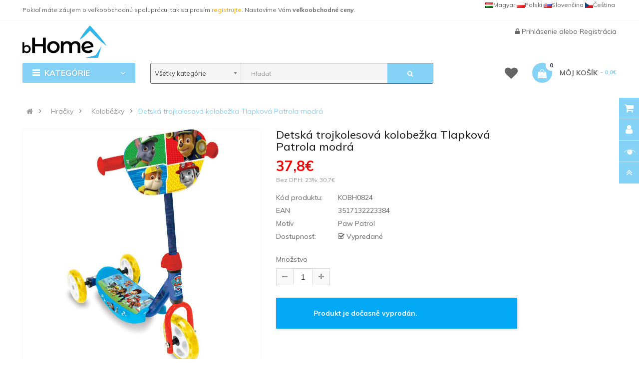

--- FILE ---
content_type: text/html; charset=utf-8
request_url: https://www.bhome.sk/sk-detska-trojkolesova-kolobezka-tlapkova-patrola-modra-kobh0824.html
body_size: 20433
content:
<!DOCTYPE html>
<html dir="ltr" lang="sk">
<head>

                                     
                 
                
                                     
                 
                
                                     
                    <script type="application/ld+json">{"@context": "http://schema.org/","@type": "Product","name": "Detská trojkolesová kolobežka Tlapková Patrola modrá","image": ["https://www.bhome.sk/image/cache/catalog/produkty/hracky/bhome/kolobezky/KOBH0824-detska-trojkolesova-kolobezka-tlapkova-patrola-modra-A-800x800.jpg","https://www.bhome.sk/image/cache/catalog/produkty/hracky/bhome/kolobezky/KOBH0824-detska-trojkolesova-kolobezka-tlapkova-patrola-modra-A-800x800.jpg","https://www.bhome.sk/image/cache/catalog/produkty/hracky/bhome/kolobezky/KOBH0824-detska-trojkolesova-kolobezka-tlapkova-patrola-modra-B-800x800.jpg" ],"description": "","productID": "KOBH0824","sku": "KOBH0824","mpn": "3517132223384","brand": { "@type": "Brand", "name": "bHome" },"aggregateRating": { "@type": "AggregateRating", "ratingValue": "4.7", "reviewCount": "12" },"offers": {"@type": "Offer", "priceCurrency": "EUR", "price": "37.8","priceValidUntil": "2025-12-31","availability": "http://schema.org/Discontinued", "url":"https://www.bhome.sk/sk-detska-trojkolesova-kolobezka-tlapkova-patrola-modra-kobh0824.html" }}</script> 
                     
                    <script type="application/ld+json">{"@context": "http://schema.org/","@type": "BreadcrumbList","itemListElement": [{"@type": "ListItem", "position": 1, "name": "Hračky", "item": "https://www.bhome.sk/sk-hracky.html" },{"@type": "ListItem", "position": 2, "name": "Koloběžky", "item": "https://www.bhome.sk/sk-kolobezky.html" },{"@type": "ListItem", "position": 3, "name": "Detská trojkolesová kolobežka Tlapková Patrola modrá", "item": "https://www.bhome.sk/sk-detska-trojkolesova-kolobezka-tlapkova-patrola-modra-kobh0824.html" } ]}</script> 
                     
                				
<meta charset="UTF-8" />
<meta http-equiv="X-UA-Compatible" content="IE=edge">
<title>Detská trojkolesová kolobežka Tlapková Patrola modrá | bHome.sk</title>
<base href="https://www.bhome.sk/" />


<meta name="viewport" content="width=device-width, initial-scale=1"> 
<meta name="description" content="Veselá balančná trojkolesová kolobežka z rozprávky Paw Patrol. Dokonale rozvíja zmysel pre rovnováhu dieťaťa. Je vybavená pohodlnými madlami, protišmykovým nášľapom , ktorý poskytuje lepšiu priľnavosť nohy a chráni dieťa pred pošm" /><!--[if IE]><meta http-equiv="X-UA-Compatible" content="IE=edge,chrome=1"><![endif]-->


 
<link rel="alternate" hreflang="cs-CZ" href="https://www.bhome.cz/detska-trikolova-kolobezka-tlapkova-patrola-modra-kobh0824.html" /> 
 
<link rel="alternate" hreflang="sk-SK" href="https://www.bhome.sk/sk-detska-trojkolesova-kolobezka-tlapkova-patrola-modra-kobh0824.html" /> 


<link rel="apple-touch-icon" sizes="180x180" href="/image/catalog/favicon/apple-touch-icon.png">
<link rel="icon" type="image/png" sizes="32x32" href="/image/catalog/favicon/favicon-32x32.png">
<link rel="icon" type="image/png" sizes="16x16" href="/image/catalog/favicon/favicon-16x16.png">
<link rel="manifest" href="/image/catalog/favicon/site.webmanifest">
<link rel="mask-icon" href="/image/catalog/favicon/safari-pinned-tab.svg" color="#5bbad5">
<link rel="shortcut icon" href="/image/catalog/favicon/favicon.ico">
<meta name="msapplication-TileColor" content="#da532c">
<meta name="msapplication-config" content="/image/catalog/favicon/browserconfig.xml">
<meta name="theme-color" content="#ffffff">
<link rel="stylesheet" href="catalog/view/javascript/font-awesome5.12/css/all.min.css">
 






   















                                  



<link rel="stylesheet" href="catalog/view/javascript/bootstrap/css/bootstrap.min.css">
<link rel="stylesheet" href="catalog/view/javascript/font-awesome/css/font-awesome.min.css">
<link rel="stylesheet" href="catalog/view/javascript/soconfig/css/lib.css">
<link rel="stylesheet" href="catalog/view/theme/so-emarket/css/ie9-and-up.css">
<link rel="stylesheet" href="catalog/view/theme/so-emarket/css/custom.css">
<link rel="stylesheet" href="catalog/view/javascript/so_call_for_price/css/jquery.fancybox.css">
<link rel="stylesheet" href="catalog/view/javascript/so_call_for_price/css/style.css">
<link rel="stylesheet" href="catalog/view/javascript/soconfig/css/lightslider.css">
<link rel="stylesheet" href="catalog/view/javascript/jquery/datetimepicker/bootstrap-datetimepicker.min.css">
<link rel="stylesheet" href="catalog/view/javascript/so_tools/css/style.css">
<link rel="stylesheet" href="catalog/view/javascript/so_newletter_custom_popup/css/style.css">
<link rel="stylesheet" href="catalog/view/javascript/so_page_builder/css/shortcodes.css">
<link rel="stylesheet" href="catalog/view/javascript/so_page_builder/css/style_render_35.css">
<link rel="stylesheet" href="catalog/view/javascript/so_page_builder/css/style.css">
<link rel="stylesheet" href="catalog/view/javascript/so_countdown/css/style.css">
<link rel="stylesheet" href="catalog/view/javascript/so_megamenu/so_megamenu.css">
<link rel="stylesheet" href="catalog/view/javascript/so_megamenu/wide-grid.css">
<link rel="stylesheet" href="catalog/view/javascript/so_searchpro/css/chosen.css">
<link rel="stylesheet" href="catalog/view/javascript/so_searchpro/css/so_searchpro.css">
<link rel="stylesheet" href="catalog/view/javascript/soconfig/css/owl.carousel.css">
<link rel="stylesheet" href="catalog/view/javascript/so_sociallogin/css/so_sociallogin.css">
<link rel="stylesheet" href="catalog/view/theme/so-emarket/js/xbreadcrumbs.css">
<link rel="stylesheet" href="catalog/view/theme/so-emarket/css/layout1/modra.css">
<link rel="stylesheet" href="catalog/view/theme/so-emarket/css/header/header1.css">
<link rel="stylesheet" href="catalog/view/theme/so-emarket/css/footer/footer1.css">
<link rel="stylesheet" href="catalog/view/theme/so-emarket/css/responsive.css">

<script src="catalog/view/javascript/jquery/jquery-2.1.1.min.js"></script>
<script src="catalog/view/javascript/bootstrap/js/bootstrap.min.js"></script>
<script src="catalog/view/javascript/soconfig/js/libs.js"></script>
<script src="catalog/view/javascript/soconfig/js/so.system.js"></script>
<script src="catalog/view/javascript/soconfig/js/jquery.sticky-kit.min.js"></script>
<script src="catalog/view/javascript/lazysizes/lazysizes.min.js"></script>
<script src="catalog/view/theme/so-emarket/js/jquery.nav.js"></script>
<script src="catalog/view/theme/so-emarket/js/so.custom.js"></script>
<script src="catalog/view/theme/so-emarket/js/custom.js"></script>
<script src="catalog/view/theme/so-emarket/js/common.js"></script>
<script src="catalog/view/theme/so-emarket/js/xbreadcrumbs.js"></script>
<script src="catalog/view/javascript/so_call_for_price/js/script.js"></script>
<script src="catalog/view/javascript/soconfig/js/jquery.elevateZoom-3.0.8.min.js"></script>
<script src="catalog/view/javascript/soconfig/js/lightslider.js"></script>
<script src="catalog/view/javascript/jquery/datetimepicker/moment/moment.min.js"></script>
<script src="catalog/view/javascript/jquery/datetimepicker/moment/moment-with-locales.min.js"></script>
<script src="catalog/view/javascript/jquery/datetimepicker/bootstrap-datetimepicker.min.js"></script>
<script src="catalog/view/javascript/so_tools/js/script.js"></script>
<script src="admin/view/template/extension/module/so_page_builder/assets/js/shortcodes.js"></script>
<script src="catalog/view/javascript/so_page_builder/js/section.js"></script>
<script src="catalog/view/javascript/so_page_builder/js/modernizr.video.js"></script>
<script src="catalog/view/javascript/so_page_builder/js/swfobject.js"></script>
<script src="catalog/view/javascript/so_page_builder/js/video_background.js"></script>
<script src="catalog/view/javascript/so_countdown/js/jquery.cookie.js"></script>
<script src="catalog/view/javascript/so_megamenu/so_megamenu.js"></script>
<script src="catalog/view/javascript/so_searchpro/js/chosen.jquery.js"></script>
<script src="catalog/view/javascript/soconfig/js/owl.carousel.js"></script>



 <link href='https://fonts.googleapis.com/css?family=Muli:300,400,400i,500,500i,700&amp;display=swap' rel='stylesheet' type='text/css'>  	
 <link href='https://fonts.googleapis.com/css?family=Muli:300,400,400i,500,500i,700&amp;display=swap' rel='stylesheet' type='text/css'>  	
 	
	<style type="text/css">
		 body, #wrapper{font-family:'Muli', sans-serif}
		 
	</style>
 
 
 


    <style type="text/css">.megamenu .fasss {
    font-size: 15px;
    margin-left: -10px;
    padding-left: 0;
    padding-right: 1px;
    width: 23px;
}
.container-megamenu.vertical .fa-angle-right {
    float: right;
    margin-right: -23px;
}
.container-megamenu.vertical ul.megamenu  li  a strong {
    text-transform: none;
}
.container-megamenu.vertical .vertical-wrapper ul.megamenu  li {
    padding: 0px 15px 0px 5px;
}
.container-megamenu.vertical ul.megamenu  li a strong i {
    width: 20px;
}
.content-aside .module .modcontent {
    padding: 15px 5px;
}
.module.so_filter_wrap .modcontent .so-filter-content-opts-container .so-filter-option label {
    text-transform: none;
}
.category-featured .ltabs-wrap .wap-listing-tabs .product-item-container .right-block {
    text-align: left; 
    height:174px;
}
.products-list .product-grid .product-item-container .left-block img {
   margin-top:10px;
}
#so-groups .form-content .form-box .product-thumb .caption h4 a {
    display: block;
    overflow: hidden;
    text-overflow: ellipsis;
    text-transform: none;
    white-space: nowrap;
}
#input-payment-zone, #input-shipping-zone, #input-payment-fax {
visibility: hidden;
}
.product-view .content-product-left .full_slider .thumbnail.active {
    padding: 1px;
}
/*.product-view .content-product-left .large-image {
width:400px;
height:400px;
}*/
.typeheader-1 {
    background-color: #FFF;
}
.typeheader-1 .header-middle {
    margin: 0px 0px;
}
.typeheader-1 .header-top {
    border-bottom: 1px solid rgba(155, 155, 155, 0.1);
}
.typeheader-1 .welcome-msg {
    color: #666;
}

.typeheader-1 .container-megamenu.horizontal ul.megamenu li  a {
    color: #666;
}
.common-home .typeheader-1 .container-megamenu.horizontal ul.megamenu li.home a {
  color: #666;
}
.typeheader-1 .signin-w ul li a, .typeheader-1 .signin-w {
    color: #666;
}

.typeheader-1 .wishlist-comp li a.top-link-wishlist::before {
    color: #666;
}
.typeheader-1 .shopping_cart .btn-shopping-cart .top_cart .shopcart-inner {
    color: #666;
}
.typefooter-1 .footer-top, .typefooter-1 .copyright-w {
    background-color: #778899;
}
.typeheader-1 #sosearchpro .search input {
    background-color: #F5F5F5;
}
.typeheader-1 #sosearchpro .search {
    border: thin solid;
}
.refine-search__content .refine-search__subitem {
    height: 171px;
}
@media (max-width: 992px) {
.bannerboktablet{
padding-top:0px !important;
}
}
.typeheader-1 .navbar-logo {
    padding-top: 10px;
    padding-bottom: 10px;
}
.price {
    color: #f00000;
}
.label-new{
    background-color: #FC6A03;
}
.price .price-new, .price span.price {
    color: #f00000;
}
 </style>
 

 


<link href="https://www.bhome.sk/sk-detska-trojkolesova-kolobezka-tlapkova-patrola-modra-kobh0824.html" rel="canonical" />		


 	


		  
<!--[if reset_cache_status]><meta The Clear Theme (Twig) and SASS cache is Enabled /><![endif]--> 
		  
</head>

		

			 

		
	
<body class="product-product ltr layout-1">
                				                <noscript><iframe src="https://www.googletagmanager.com/ns.html?id=GTM-NFTCNVZ" height="0" width="0" style="display:none;visibility:hidden"></iframe></noscript>
				                <div id="wrapper" class="wrapper-fluid banners-effect-7">  
 
	

		 


<div class="so-pre-loader no-pre-loader"><div class="so-loader-line" id="line-load"></div></div>

	
<header id="header" class="variant typeheader-1">
	  
	<div class="header-top hidden-compact">
		<div class="container">
			<div class="row">
				<div class="header-top-left col-lg-7 col-md-8 col-sm-6 col-xs-4">
											<div class="hidden-sm hidden-xs welcome-msg">
															Pokiaľ máte záujem o veľkoobchodnú spoluprácu, tak sa prosím <a style="color:orange;" href="/infosk-velkoobchod-detsky-nabytok-obliecky-detsky-tovar.html">registrujte</a>. Nastavíme Vám <b>veľkoobchodné ceny</b>.
							 
						</div>
										<ul class="top-link list-inline hidden-lg hidden-md">
						<li class="account" id="my_account"><a href="https://www.bhome.sk/index.php?route=account/account" title="Môj účet " class="btn-xs dropdown-toggle" data-toggle="dropdown"> <span class="hidden-xs">Môj účet </span> <span class="fa fa-caret-down"></span></a>
							<ul class="dropdown-menu">
									<li><a href="https://www.bhome.sk/index.php?route=account/wishlist"  title="Obľúbené produkty (0)">Obľúbené produkty (0)</a></li>
									<li><a href="https://www.bhome.sk/index.php?route=product/compare" title="Porovnať">Porovnať</a></li>
								
						            <li><a href="https://www.bhome.sk/index.php?route=account/register">Registrácia</a></li>
						            <li><a href="https://www.bhome.sk/index.php?route=account/login">Prihlásenie</a></li>
					            															
							</ul>
						</li>	
						
						 
					</ul>
							
				</div>
				<div class="header-top-right collapsed-block col-lg-5 col-md-4 col-sm-6 col-xs-8">	
										<ul class="top-link list-inline lang-curr">
												 <li class="language"><div class="pull-left">
  
<div class="btn-group"> 
 
<a href="https://www.bhome.cz/detska-trikolova-kolobezka-tlapkova-patrola-modra-kobh0824.html" title="Dětská tříkolová koloběžka Tlapková Patrola modrá" hreflang=cs-CZ style="line-height:20px;float:right;padding-right:3px;"><img data-src="catalog/language/cs-cz/cs-cz.png" src="catalog/language/cs-cz/cs-cz.png" data-sizes="auto" class="lazyautosizes lazyloaded" sizes="80px">Čeština</a>  
 
<a href="https://www.bhome.sk/sk-detska-trojkolesova-kolobezka-tlapkova-patrola-modra-kobh0824.html" title="Detská trojkolesová kolobežka Tlapková Patrola modrá" hreflang=sk-SK style="line-height:20px;float:right;padding-right:3px;"><img data-src="catalog/language/sk-sk/sk-sk.png" src="catalog/language/sk-sk/sk-sk.png" data-sizes="auto" class="lazyautosizes lazyloaded" sizes="80px">Slovenčina</a>  
 
<a href="https://www.b-home.pl/" title="b-home.pl" hreflang=pl-PL style="line-height:20px;float:right;padding-right:3px;"><img data-src="catalog/language/pl-pl/pl-pl.png" src="catalog/language/pl-pl/pl-pl.png" data-sizes="auto" class="lazyautosizes lazyloaded" sizes="80px">Polski</a>  
 
<a href="https://www.b-home.hu/" title="b-home.hu" hreflang=hu-HU style="line-height:20px;float:right;padding-right:3px;"><img data-src="catalog/language/hu-hu/hu-hu.png" src="catalog/language/hu-hu/hu-hu.png" data-sizes="auto" class="lazyautosizes lazyloaded" sizes="80px">Magyar</a>  
</div>

 
</div>
 </li>				
					</ul>				
					 					
					
				
				</div>
			</div>
		</div>
	</div>
	
	 
	<div class="header-middle">
		<div class="container">
			<div class="row">			
				<div class="navbar-logo col-lg-2 col-md-2 col-sm-12 col-xs-12">
					<div class="logo">
				   								   <a href="https://www.bhome.sk/"><img class="lazyload" data-sizes="auto" src="[data-uri]" data-src="https://www.bhome.sk/image/catalog/logo/logo.png" title="bHome.sk" alt="bHome.sk" /></a>
			    
        
				   	</div>
				</div>
				
				<div class="main-menu col-lg-6 col-md-7">					
														
				</div>
				<div class="middle-right col-lg-4 col-md-3 col-sm-6 col-xs-8">					
										
					<div class="signin-w font-title hidden-sm hidden-xs">
						
						<ul class="signin-link">							
							   
								<li class="log login"><i class="fa fa-lock"></i> <a class="link-lg" href="https://www.bhome.sk/index.php?route=account/login ">Prihlásenie </a> alebo <a href="https://www.bhome.sk/index.php?route=account/register">Registrácia</a></li>								
							  			
						</ul>						
					</div>
				</div>
			</div>
		</div>
	</div>

	<div class="header-bottom">
		<div class="container">
			<div class="row">
				<div class="bottom1 menu-vertical col-lg-2 col-md-3 col-sm-3">
					  <div class="responsive megamenu-style-dev">
		<div class="so-vertical-menu no-gutter">
		
		<nav class="navbar-default">
		<div class="container-megamenu   vertical">
					<div id="menuHeading">
				<div class="megamenuToogle-wrapper">
					<div class="megamenuToogle-pattern">
						<div class="container">
							<div><span></span><span></span><span></span></div>
							 Kategórie   
						</div>
					</div>
				</div>
			</div>
			<div class="navbar-header">
				<button type="button" id="show-verticalmenu" data-toggle="collapse"  class="navbar-toggle">
					<!-- <span class="icon-bar"></span>
					<span class="icon-bar"></span>
					<span class="icon-bar"></span> -->
					<i class="fa fa-bars"></i>
					<span> Kategórie   </span>
				</button>
			</div>
		
					<div class="vertical-wrapper">
		
					<span id="remove-verticalmenu" class="fa fa-times"></span>
		
			<div class="megamenu-pattern">
				<div class="container">
					<ul class="megamenu"
					data-transition="slide" data-animationtime="200">
													<li class="home">
								<a href="https://www.bhome.sk/">
																	<i class="fa fa-home"></i>
																</a>
							</li>
												
																																																
																													
							
							
																						
																						
							
							
							
							
														
															<li class="item-vertical  css-menu" >
									<p class='close-menu'></p>
									                    								 		<a href="https://www.bhome.sk/sk-darcekove-sady.html" class="clearfix" >
											<span>
												<strong><i class="fas fa-gift"></i>Darčekové sady</strong>
											</span>
											
										</a>
                    									
																	</li>							
																																																							
																													
							
							
																						
																						
							
																																															
							
							
														
															<li class="item-vertical  css-menu with-sub-menu hover" >
									<p class='close-menu'></p>
									                    										<a href="https://www.bhome.sk/sk-detsky-nabytok.html" class="clearfix" >
										
											<span>
												<strong><i class="fas fa-couch"></i>Detský nábytok</strong>
											</span>
											
											<b class='fa fa-angle-right' ></b>
										</a>
                    									
																														<div class="sub-menu" style="width:250px">
										
										<div class="content">
											<div class="row">
																																																																													<div class="col-sm-12">
																													<div class="categories"><div class="row"><div class="col-sm-12 hover-menu"><div class="menu"><ul><li><a href="https://www.bhome.sk/sk-boxy-na-hracky.html" onclick="window.location = 'https://www.bhome.sk/sk-boxy-na-hracky.html';" class="main-menu">Boxy na hračky</a></li><li><a href="https://www.bhome.sk/sk-detske-kresielka.html" onclick="window.location = 'https://www.bhome.sk/sk-detske-kresielka.html';" class="main-menu">Detské kresielka</a></li><li><a href="https://www.bhome.sk/sk-detske-pohovky.html" onclick="window.location = 'https://www.bhome.sk/sk-detske-pohovky.html';" class="main-menu">Detské pohovky</a></li><li><a href="https://www.bhome.sk/sk-detske-stany-a-domceky.html" onclick="window.location = 'https://www.bhome.sk/sk-detske-stany-a-domceky.html';" class="main-menu">Detské stany a domčeky</a></li><li><a href="https://www.bhome.sk/sk-detske-stoly-a-stolicky.html" onclick="window.location = 'https://www.bhome.sk/sk-detske-stoly-a-stolicky.html';" class="main-menu">Detské stoly a stoličky</a></li><li><a href="https://www.bhome.sk/sk-komody-a-truhlice.html" onclick="window.location = 'https://www.bhome.sk/sk-komody-a-truhlice.html';" class="main-menu">Komody a truhlice</a></li></ul></div></div></div></div>
																											
													</div>
																							</div>
										</div>				
										</div>			
																	</li>							
																																																							
																													
							
							
																						
																						
							
																																															
							
							
														
															<li class="item-vertical  css-menu with-sub-menu hover" >
									<p class='close-menu'></p>
									                    										<a href="https://www.bhome.sk/sk-detske-oblecenie.html" class="clearfix" >
										
											<span>
												<strong><i class="fas fa-tshirt"></i>Detské oblečenie</strong>
											</span>
											
											<b class='fa fa-angle-right' ></b>
										</a>
                    									
																														<div class="sub-menu" style="width:250px">
										
										<div class="content">
											<div class="row">
																																																																													<div class="col-sm-12">
																													<div class="categories"><div class="row"><div class="col-sm-12 hover-menu"><div class="menu"><ul><li><a href="https://www.bhome.sk/sk-detske-mikiny.html" onclick="window.location = 'https://www.bhome.sk/sk-detske-mikiny.html';" class="main-menu">Detské mikiny</a></li><li><a href="https://www.bhome.sk/sk-detske-ponozky.html" onclick="window.location = 'https://www.bhome.sk/sk-detske-ponozky.html';" class="main-menu">Detské ponožky</a></li><li><a href="https://www.bhome.sk/sk-detske-pyzama.html" onclick="window.location = 'https://www.bhome.sk/sk-detske-pyzama.html';" class="main-menu">Detské pyžamá</a></li><li><a href="https://www.bhome.sk/sk-detske-zupany.html" onclick="window.location = 'https://www.bhome.sk/sk-detske-zupany.html';" class="main-menu">Detské župany</a></li></ul></div></div></div></div>
																											
													</div>
																							</div>
										</div>				
										</div>			
																	</li>							
																																																							
																													
							
							
																						
																						
							
																																															
							
							
														
															<li class="item-vertical  css-menu with-sub-menu hover" >
									<p class='close-menu'></p>
									                    										<a href="https://www.bhome.sk/sk-doplnky.html" class="clearfix" >
										
											<span>
												<strong><i class="fas fa-shopping-basket"></i>Doplnky</strong>
											</span>
											
											<b class='fa fa-angle-right' ></b>
										</a>
                    									
																														<div class="sub-menu" style="width:250px">
										
										<div class="content">
											<div class="row">
																																																																													<div class="col-sm-12">
																													<div class="categories"><div class="row"><div class="col-sm-12 hover-menu"><div class="menu"><ul><li><a href="https://www.bhome.sk/sk-cestovne-doplnky.html" onclick="window.location = 'https://www.bhome.sk/sk-cestovne-doplnky.html';" class="main-menu">Cestovné doplnky</a></li><li><a href="https://www.bhome.sk/sk-detske-hodiny.html" onclick="window.location = 'https://www.bhome.sk/sk-detske-hodiny.html';" class="main-menu">Detské hodiny</a></li><li><a href="https://www.bhome.sk/sk-detske-kufre.html" onclick="window.location = 'https://www.bhome.sk/sk-detske-kufre.html';" class="main-menu">Detské kufre</a></li></ul></div></div></div></div>
																											
													</div>
																							</div>
										</div>				
										</div>			
																	</li>							
																																																							
																													
							
							
																						
																						
							
																																															
							
							
														
															<li class="item-vertical  css-menu with-sub-menu hover" >
									<p class='close-menu'></p>
									                    										<a href="https://www.bhome.sk/sk-hracky.html" class="clearfix" >
										
											<span>
												<strong><i class="fas fa-gamepad"></i>Hračky</strong>
											</span>
											
											<b class='fa fa-angle-right' ></b>
										</a>
                    									
																														<div class="sub-menu" style="width:250px">
										
										<div class="content">
											<div class="row">
																																																																													<div class="col-sm-12">
																													<div class="categories"><div class="row"><div class="col-sm-12 hover-menu"><div class="menu"><ul><li><a href="https://www.bhome.sk/sk-bublifuky.html" onclick="window.location = 'https://www.bhome.sk/sk-bublifuky.html';" class="main-menu">Bublifuky</a></li><li><a href="https://www.bhome.sk/sk-edukacne-hracky.html" onclick="window.location = 'https://www.bhome.sk/sk-edukacne-hracky.html';" class="main-menu">Edukačné hračky</a></li><li><a href="https://www.bhome.sk/sk-figurky-a-postavicky.html" onclick="window.location = 'https://www.bhome.sk/sk-figurky-a-postavicky.html';" class="main-menu">Figúrky a postavičky</a></li><li><a href="https://www.bhome.sk/sk-interaktivne-hracky.html" onclick="window.location = 'https://www.bhome.sk/sk-interaktivne-hracky.html';" class="main-menu">Interaktívne hračky</a></li><li><a href="https://www.bhome.sk/sk-hry-na-profesie.html" onclick="window.location = 'https://www.bhome.sk/sk-hry-na-profesie.html';" class="main-menu">Hry na profesie<b class="fa fa-angle-right"></b></a><ul><li><a href="https://www.bhome.sk/sk-kozmeticka-kadernicka.html" onclick="window.location = 'https://www.bhome.sk/sk-kozmeticka-kadernicka.html';">Kozmetička, kaderníčka</a></li></ul></li><li><a href="https://www.bhome.sk/sk-kolobezky.html" onclick="window.location = 'https://www.bhome.sk/sk-kolobezky.html';" class="main-menu">Koloběžky</a></li><li><a href="https://www.bhome.sk/sk-magneticke-stavebnice.html" onclick="window.location = 'https://www.bhome.sk/sk-magneticke-stavebnice.html';" class="main-menu">Magnetické stavebnice</a></li><li><a href="https://www.bhome.sk/sk-nerf-pistole.html" onclick="window.location = 'https://www.bhome.sk/sk-nerf-pistole.html';" class="main-menu">NERF pištole</a></li><li><a href="https://www.bhome.sk/sk-plysove-hracky.html" onclick="window.location = 'https://www.bhome.sk/sk-plysove-hracky.html';" class="main-menu">Plyšové hračky</a></li><li><a href="https://www.bhome.sk/sk-prenosne-tlaciarne.html" onclick="window.location = 'https://www.bhome.sk/sk-prenosne-tlaciarne.html';" class="main-menu">Prenosné tlačiarne</a></li><li><a href="https://www.bhome.sk/sk-skateboardy.html" onclick="window.location = 'https://www.bhome.sk/sk-skateboardy.html';" class="main-menu">Skateboardy</a></li><li><a href="https://www.bhome.sk/sk-slizy-piesky-a-plasteliny.html" onclick="window.location = 'https://www.bhome.sk/sk-slizy-piesky-a-plasteliny.html';" class="main-menu">Slizy, piesky a plastelíny</a></li><li><a href="https://www.bhome.sk/sk-vodne-pistole.html" onclick="window.location = 'https://www.bhome.sk/sk-vodne-pistole.html';" class="main-menu">Vodné pištole</a></li></ul></div></div></div></div>
																											
													</div>
																							</div>
										</div>				
										</div>			
																	</li>							
																																																							
																													
							
							
																						
																						
							
																																															
							
							
														
															<li class="item-vertical  css-menu with-sub-menu hover" >
									<p class='close-menu'></p>
									                    										<a href="https://www.bhome.sk/sk-chovatelske-potreby.html" class="clearfix" >
										
											<span>
												<strong><i class="fas fa-paw"></i>Chovateľské potreby</strong>
											</span>
											
											<b class='fa fa-angle-right' ></b>
										</a>
                    									
																														<div class="sub-menu" style="width:250px">
										
										<div class="content">
											<div class="row">
																																																																													<div class="col-sm-12">
																													<div class="categories"><div class="row"><div class="col-sm-12 hover-menu"><div class="menu"><ul><li><a href="https://www.bhome.sk/sk-pelechy-pre-psov.html" onclick="window.location = 'https://www.bhome.sk/sk-pelechy-pre-psov.html';" class="main-menu">Pelechy pre psov</a></li></ul></div></div></div></div>
																											
													</div>
																							</div>
										</div>				
										</div>			
																	</li>							
																																																							
																													
							
							
																						
																						
							
																																															
							
							
														
															<li class="item-vertical  css-menu with-sub-menu hover" >
									<p class='close-menu'></p>
									                    										<a href="https://www.bhome.sk/sk-lozkoviny.html" class="clearfix" >
										
											<span>
												<strong><i class="fas fa-bed"></i>Lôžkoviny</strong>
											</span>
											
											<b class='fa fa-angle-right' ></b>
										</a>
                    									
																														<div class="sub-menu" style="width:250px">
										
										<div class="content">
											<div class="row">
																																																																													<div class="col-sm-12">
																													<div class="categories"><div class="row"><div class="col-sm-12 hover-menu"><div class="menu"><ul><li><a href="https://www.bhome.sk/sk-chranice-matracov.html" onclick="window.location = 'https://www.bhome.sk/sk-chranice-matracov.html';" class="main-menu">Chrániče matracov</a></li><li><a href="https://www.bhome.sk/sk-mantinely-do-postielok.html" onclick="window.location = 'https://www.bhome.sk/sk-mantinely-do-postielok.html';" class="main-menu">Mantinely do postieľok</a></li><li><a href="https://www.bhome.sk/sk-obliecky.html" onclick="window.location = 'https://www.bhome.sk/sk-obliecky.html';" class="main-menu">Obliečky</a></li><li><a href="https://www.bhome.sk/sk-prestieradla.html" onclick="window.location = 'https://www.bhome.sk/sk-prestieradla.html';" class="main-menu">Prestieradlá</a></li></ul></div></div></div></div>
																											
													</div>
																							</div>
										</div>				
										</div>			
																	</li>							
																																																							
																													
							
							
																						
																						
							
																																															
							
							
														
															<li class="item-vertical  css-menu with-sub-menu hover" >
									<p class='close-menu'></p>
									                    										<a href="https://www.bhome.sk/sk-party-a-karneval.html" class="clearfix" >
										
											<span>
												<strong><i class="fas fa-glass"></i>Párty a karneval</strong>
											</span>
											
											<b class='fa fa-angle-right' ></b>
										</a>
                    									
																														<div class="sub-menu" style="width:250px">
										
										<div class="content">
											<div class="row">
																																																																													<div class="col-sm-12">
																													<div class="categories"><div class="row"><div class="col-sm-12 hover-menu"><div class="menu"><ul><li><a href="https://www.bhome.sk/sk-farby-na-tvar.html" onclick="window.location = 'https://www.bhome.sk/sk-farby-na-tvar.html';" class="main-menu">Farby na tvár</a></li><li><a href="https://www.bhome.sk/sk-detske-kostymy.html" onclick="window.location = 'https://www.bhome.sk/sk-detske-kostymy.html';" class="main-menu">Detské kostýmy</a></li><li><a href="https://www.bhome.sk/sk-doplnky-ku-kostymom.html" onclick="window.location = 'https://www.bhome.sk/sk-doplnky-ku-kostymom.html';" class="main-menu">Doplnky ku kostýmom</a></li><li><a href="https://www.bhome.sk/sk-kostymy.html" onclick="window.location = 'https://www.bhome.sk/sk-kostymy.html';" class="main-menu">Kostýmy</a></li><li><a href="https://www.bhome.sk/sk-sady-balonikov-a-girlandy.html" onclick="window.location = 'https://www.bhome.sk/sk-sady-balonikov-a-girlandy.html';" class="main-menu">Sady balónikov a girlandy</a></li></ul></div></div></div></div>
																											
													</div>
																							</div>
										</div>				
										</div>			
																	</li>							
																																																							
																													
							
							
																						
																						
							
																																															
							
							
														
															<li class="item-vertical  css-menu with-sub-menu hover" >
									<p class='close-menu'></p>
									                    										<a href="https://www.bhome.sk/sk-skolske-potreby.html" class="clearfix" >
										
											<span>
												<strong><i class="fas fa-drafting-compass"></i>Školské potreby</strong>
											</span>
											
											<b class='fa fa-angle-right' ></b>
										</a>
                    									
																														<div class="sub-menu" style="width:250px">
										
										<div class="content">
											<div class="row">
																																																																													<div class="col-sm-12">
																													<div class="categories"><div class="row"><div class="col-sm-12 hover-menu"><div class="menu"><ul><li><a href="https://www.bhome.sk/sk-batohy.html" onclick="window.location = 'https://www.bhome.sk/sk-batohy.html';" class="main-menu">Batohy</a></li><li><a href="https://www.bhome.sk/sk-detske-penazenky.html" onclick="window.location = 'https://www.bhome.sk/sk-detske-penazenky.html';" class="main-menu">Detské peňaženky</a></li><li><a href="https://www.bhome.sk/sk-peracniky-a-skolske-puzdra.html" onclick="window.location = 'https://www.bhome.sk/sk-peracniky-a-skolske-puzdra.html';" class="main-menu">Peračníky a školské púzdra</a></li><li><a href="https://www.bhome.sk/sk-privesky-a-klucenky.html" onclick="window.location = 'https://www.bhome.sk/sk-privesky-a-klucenky.html';" class="main-menu">Prívesky a kľúčenky</a></li></ul></div></div></div></div>
																											
													</div>
																							</div>
										</div>				
										</div>			
																	</li>							
																																																							
																													
							
							
																						
																						
							
																																															
							
							
														
															<li class="item-vertical  css-menu with-sub-menu hover" >
									<p class='close-menu'></p>
									                    										<a href="https://www.bhome.sk/sk-zahradny-nabytok.html" class="clearfix" >
										
											<span>
												<strong><i class="fas fa-campground"></i>Záhradný nábytok</strong>
											</span>
											
											<b class='fa fa-angle-right' ></b>
										</a>
                    									
																														<div class="sub-menu" style="width:250px">
										
										<div class="content">
											<div class="row">
																																																																													<div class="col-sm-12">
																													<div class="categories"><div class="row"><div class="col-sm-12 hover-menu"><div class="menu"><ul><li><a href="https://www.bhome.sk/sk-detske-bazeny.html" onclick="window.location = 'https://www.bhome.sk/sk-detske-bazeny.html';" class="main-menu">Detské bazény</a></li><li><a href="https://www.bhome.sk/sk-lehatka.html" onclick="window.location = 'https://www.bhome.sk/sk-lehatka.html';" class="main-menu">Lehátka</a></li><li><a href="https://www.bhome.sk/sk-nafukovacie-lehatka-plavidla.html" onclick="window.location = 'https://www.bhome.sk/sk-nafukovacie-lehatka-plavidla.html';" class="main-menu">Nafukovacie lehátka, plavidlá</a></li><li><a href="https://www.bhome.sk/sk-smyklavky.html" onclick="window.location = 'https://www.bhome.sk/sk-smyklavky.html';" class="main-menu">Šmykľavky</a></li><li><a href="https://www.bhome.sk/sk-stoly-a-stolicky.html" onclick="window.location = 'https://www.bhome.sk/sk-stoly-a-stolicky.html';" class="main-menu">Stoly a stoličky</a></li></ul></div></div></div></div>
																											
													</div>
																							</div>
										</div>				
										</div>			
																	</li>							
																																																							
																													
							
							
							
																						
							
							
							
							
														
															<li class="item-vertical" >
									<p class='close-menu'></p>
									                    									
																	</li>							
																																																							
																													
							
							
							
																						
							
							
							
							
														
															<li class="item-vertical" >
									<p class='close-menu'></p>
									                    									
																	</li>							
																																																							
																													
							
							
							
																						
							
							
							
							
														
															<li class="item-vertical" >
									<p class='close-menu'></p>
									                    									
																	</li>							
																																																							
																													
							
							
							
																						
							
							
							
							
														
															<li class="item-vertical" >
									<p class='close-menu'></p>
									                    									
																	</li>							
																																																							
																													
							
							
							
																						
							
							
							
							
														
															<li class="item-vertical" >
									<p class='close-menu'></p>
									                    									
																	</li>							
																																																							
																													
							
							
							
																						
							
							
							
							
														
															<li class="item-vertical" >
									<p class='close-menu'></p>
									                    									
																	</li>							
																																																							
																													
							
							
							
																						
							
							
							
							
														
															<li class="item-vertical" >
									<p class='close-menu'></p>
									                    									
																	</li>							
																																																							
																													
							
							
							
																						
							
							
							
							
														
															<li class="item-vertical" >
									<p class='close-menu'></p>
									                    									
																	</li>							
																																																							
																													
							
							
							
																						
							
							
							
							
														
															<li class="item-vertical" >
									<p class='close-menu'></p>
									                    									
																	</li>							
																																																							
																													
							
							
							
																						
							
							
							
							
														
															<li class="item-vertical" >
									<p class='close-menu'></p>
									                    									
																	</li>							
																		</ul>
				</div>
			</div>
		</div>
		</div>
	</nav>
			</div>
	</div>

<script type="text/javascript">
	$(document).ready(function() {
		var itemver =  25;
		if(itemver <= $( ".vertical ul.megamenu >li" ).length)
			$('.vertical ul.megamenu').append('<li class="loadmore"><i class="fa fa-plus-square"></i><span class="more-view"> More Categories</span></li>');
		$('.horizontal ul.megamenu li.loadmore').remove();

		var show_itemver = itemver-1 ;
		$('ul.megamenu > li.item-vertical').each(function(i){
			if(i>show_itemver){
					$(this).css('display', 'none');
			}
		});
		$(".megamenu .loadmore").click(function(){
			if($(this).hasClass('open')){
				$('ul.megamenu li.item-vertical').each(function(i){
					if(i>show_itemver){
						$(this).slideUp(200);
						$(this).css('display', 'none');
					}
				});
				$(this).removeClass('open');
				$('.loadmore').html('<i class="fa fa-plus-square"></i><span class="more-view">More Categories</span>');
			}else{
				$('ul.megamenu li.item-vertical').each(function(i){
					if(i>show_itemver){
						$(this).slideDown(200);
					}
				});
				$(this).addClass('open');
				$('.loadmore').html('<i class="fa fa-minus-square"></i><span class="more-view">Close Categories</span>');
			}
		});
	});
</script>
<script>
$(document).ready(function(){
	$('a[href="https://www.bhome.sk/sk-detska-trojkolesova-kolobezka-tlapkova-patrola-modra-kobh0824.html"]').each(function() {
		$(this).parents('.with-sub-menu').addClass('sub-active');
	});  
});
</script>
		
				</div>
				<div class="bottom2 col-lg-7 col-md-6 col-sm-6">	
					<div class="search-header-w">
						<div class="icon-search hidden-lg hidden-md hidden-sm"><i class="fa fa-search"></i></div>								
						  
<div id="sosearchpro" class="sosearchpro-wrapper so-search">
	 
	
	<form method="GET" action="index.php">
		<div id="search0" class="search input-group form-group">
			 
			<div class="select_category filter_type  icon-select hidden-sm hidden-xs">
				<select class="no-border chosen-select" name="category_id">
					<option value="0">Všetky kategórie </option>
					 
						
						   
							<option value="80 ">Chovateľské potreby </option>
						 
						
						 
							
							   
								
								<option value="81">&nbsp;&nbsp;&nbsp;Pelechy pre psov </option>
							 
							
																		 
						
						   
							<option value="75 ">Darčekové sady </option>
						 
						
											 
						
						   
							<option value="60 ">Detské oblečenie </option>
						 
						
						 
							
							   
								
								<option value="79">&nbsp;&nbsp;&nbsp;Detské mikiny </option>
							 
							
													 
							
							   
								
								<option value="82">&nbsp;&nbsp;&nbsp;Detské ponožky </option>
							 
							
													 
							
							   
								
								<option value="61">&nbsp;&nbsp;&nbsp;Detské pyžamá </option>
							 
							
													 
							
							   
								
								<option value="83">&nbsp;&nbsp;&nbsp;Detské šiltovky </option>
							 
							
													 
							
							   
								
								<option value="74">&nbsp;&nbsp;&nbsp;Detské župany </option>
							 
							
																		 
						
						   
							<option value="1 ">Detský nábytok </option>
						 
						
						 
							
							   
								
								<option value="19">&nbsp;&nbsp;&nbsp;Boxy na hračky </option>
							 
							
													 
							
							   
								
								<option value="9">&nbsp;&nbsp;&nbsp;Detské kresielka </option>
							 
							
													 
							
							   
								
								<option value="10">&nbsp;&nbsp;&nbsp;Detské pohovky </option>
							 
							
													 
							
							   
								
								<option value="25">&nbsp;&nbsp;&nbsp;Detské stany a domčeky </option>
							 
							
													 
							
							   
								
								<option value="8">&nbsp;&nbsp;&nbsp;Detské stoly a stoličky </option>
							 
							
													 
							
							   
								
								<option value="4">&nbsp;&nbsp;&nbsp;Komody a truhlice </option>
							 
							
																		 
						
						   
							<option value="17 ">Doplnky </option>
						 
						
						 
							
							   
								
								<option value="70">&nbsp;&nbsp;&nbsp;Cestovné doplnky </option>
							 
							
													 
							
							   
								
								<option value="29">&nbsp;&nbsp;&nbsp;Detské hodiny </option>
							 
							
													 
							
							   
								
								<option value="54">&nbsp;&nbsp;&nbsp;Detské kufre </option>
							 
							
																		 
						
						   
							<option value="31 ">Hračky </option>
						 
						
						 
							
							   
								
								<option value="66">&nbsp;&nbsp;&nbsp;Bublifuky </option>
							 
							
													 
							
							   
								
								<option value="36">&nbsp;&nbsp;&nbsp;Edukačné hračky </option>
							 
							
													 
							
							   
								
								<option value="62">&nbsp;&nbsp;&nbsp;Figúrky a postavičky </option>
							 
							
													 
							
							   
								
								<option value="44">&nbsp;&nbsp;&nbsp;Hry na profesie </option>
							 
							
							 
								   
									<option value="46 ">&nbsp;&nbsp;&nbsp;&nbsp;&nbsp;&nbsp;Kozmetička, kaderníčka </option>
								 
													 
							
							   
								
								<option value="85">&nbsp;&nbsp;&nbsp;Interaktívne hračky </option>
							 
							
													 
							
							   
								
								<option value="33">&nbsp;&nbsp;&nbsp;Koloběžky </option>
							 
							
													 
							
							   
								
								<option value="86">&nbsp;&nbsp;&nbsp;Kreatívne sady </option>
							 
							
													 
							
							   
								
								<option value="63">&nbsp;&nbsp;&nbsp;Magnetické stavebnice </option>
							 
							
													 
							
							   
								
								<option value="78">&nbsp;&nbsp;&nbsp;NERF pištole </option>
							 
							
													 
							
							   
								
								<option value="69">&nbsp;&nbsp;&nbsp;Ostatné </option>
							 
							
													 
							
							   
								
								<option value="58">&nbsp;&nbsp;&nbsp;Plyšové hračky </option>
							 
							
													 
							
							   
								
								<option value="67">&nbsp;&nbsp;&nbsp;Prenosné tlačiarne </option>
							 
							
													 
							
							   
								
								<option value="53">&nbsp;&nbsp;&nbsp;Skateboardy </option>
							 
							
													 
							
							   
								
								<option value="64">&nbsp;&nbsp;&nbsp;Slizy, piesky a plastelíny </option>
							 
							
													 
							
							   
								
								<option value="68">&nbsp;&nbsp;&nbsp;Vodné pištole </option>
							 
							
													 
							
							   
								
								<option value="71">&nbsp;&nbsp;&nbsp;Zberateľské karty </option>
							 
							
																		 
						
						   
							<option value="11 ">Lôžkoviny </option>
						 
						
						 
							
							   
								
								<option value="26">&nbsp;&nbsp;&nbsp;Chrániče matracov </option>
							 
							
													 
							
							   
								
								<option value="72">&nbsp;&nbsp;&nbsp;Mantinely do postieľok </option>
							 
							
													 
							
							   
								
								<option value="12">&nbsp;&nbsp;&nbsp;Obliečky </option>
							 
							
													 
							
							   
								
								<option value="14">&nbsp;&nbsp;&nbsp;Prestieradlá </option>
							 
							
																		 
						
						   
							<option value="23 ">Materace </option>
						 
						
											 
						
						   
							<option value="55 ">Párty a karneval </option>
						 
						
						 
							
							   
								
								<option value="56">&nbsp;&nbsp;&nbsp;Detské kostýmy </option>
							 
							
													 
							
							   
								
								<option value="59">&nbsp;&nbsp;&nbsp;Doplnky ku kostýmom </option>
							 
							
													 
							
							   
								
								<option value="87">&nbsp;&nbsp;&nbsp;Farby na tvár </option>
							 
							
													 
							
							   
								
								<option value="77">&nbsp;&nbsp;&nbsp;Kostýmy </option>
							 
							
													 
							
							   
								
								<option value="57">&nbsp;&nbsp;&nbsp;Sady balónikov a girlandy </option>
							 
							
																		 
						
						   
							<option value="34 ">Školské potreby </option>
						 
						
						 
							
							   
								
								<option value="32">&nbsp;&nbsp;&nbsp;Batohy </option>
							 
							
													 
							
							   
								
								<option value="76">&nbsp;&nbsp;&nbsp;Detské peňaženky </option>
							 
							
													 
							
							   
								
								<option value="35">&nbsp;&nbsp;&nbsp;Peračníky a školské púzdra </option>
							 
							
													 
							
							   
								
								<option value="84">&nbsp;&nbsp;&nbsp;Prívesky a kľúčenky </option>
							 
							
																		 
						
						   
							<option value="24 ">Záhradný nábytok </option>
						 
						
						 
							
							   
								
								<option value="42">&nbsp;&nbsp;&nbsp;Detské bazény </option>
							 
							
													 
							
							   
								
								<option value="39">&nbsp;&nbsp;&nbsp;Lehátka </option>
							 
							
													 
							
							   
								
								<option value="41">&nbsp;&nbsp;&nbsp;Nafukovacie lehátka, plavidlá </option>
							 
							
													 
							
							   
								
								<option value="40">&nbsp;&nbsp;&nbsp;Šmykľavky </option>
							 
							
													 
							
							   
								
								<option value="38">&nbsp;&nbsp;&nbsp;Stoly a stoličky </option>
							 
							
																						</select>
			</div>
			  
			<input class="autosearch-input form-control" type="text" value="" size="50" autocomplete="off" placeholder="Hľadať" name="search">
			<span class="input-group-btn">
				<button type="submit" class="button-search btn btn-default btn-lg" name="submit_search"><i class="fa fa-search"></i> </button>
			</span>
		</div>

		
		<input type="hidden" name="route" value="product/search"/>
	</form>
</div>
<script type="text/javascript">
	jQuery(document).ready(function($) {
		$(".chosen-select").chosen({
			width: '100%'
		});
	})
</script>
<script type="text/javascript">
// Autocomplete */
(function($) {
	$.fn.Soautocomplete = function(option) {
		return this.each(function() {
			this.timer = null;
			this.items = new Array();

			$.extend(this, option);

			$(this).attr('autocomplete', 'off');

			// Focus
			$(this).on('focus', function() {
				this.request();
			});

			// Blur
			$(this).on('blur', function() {
				setTimeout(function(object) {
					object.hide();
				}, 200, this);
			});

			// Keydown
			$(this).on('keydown', function(event) {
				switch(event.keyCode) {
					case 27: // escape
						this.hide();
						break;
					default:
						this.request();
						break;
				}
			});

			// Click
			this.click = function(event) {
				event.preventDefault();

				value = $(event.target).parent().attr('data-value');

				if (value && this.items[value]) {
					this.select(this.items[value]);
				}
			}

			// Show
			this.show = function() {
				var pos = $(this).position();

				$(this).siblings('ul.dropdown-menu').css({
					top: pos.top + $(this).outerHeight(),
					left: pos.left
				});

				$(this).siblings('ul.dropdown-menu').show();
			}

			// Hide
			this.hide = function() {
				$(this).siblings('ul.dropdown-menu').hide();
			}

			// Request
			this.request = function() {
				clearTimeout(this.timer);

				this.timer = setTimeout(function(object) {
					object.source($(object).val(), $.proxy(object.response, object));
				}, 200, this);
			}

			// Response
			this.response = function(json) {
				html = '';

				if (json.length) {
					for (i = 0; i < json.length; i++) {
						this.items[json[i]['value']] = json[i];
					}

					for (i = 0; i < json.length; i++) {
						if (!json[i]['category']) {
						html += '<li class="media" data-value="' + json[i]['value'] + '" title="' + json[i]['label'] + '">';
						if(json[i]['image'] && json[i]['show_image'] && json[i]['show_image'] == 1 ) {
							html += '	<a class="media-left" href="' + json[i]['link'] + '"><img class="pull-left" src="' + json[i]['image'] + '"></a>';
						}

						html += '<div class="media-body">';
						html += '<a href="' + json[i]['link'] + '" title="' + json[i]['label'] + '"><span>' +json[i]['cate_name'] + json[i]['label'] + '</span></a>';
						if(json[i]['price'] && json[i]['show_price'] && json[i]['show_price'] == 1){
							html += '	<div class="box-price">';
							if (!json[i]['special']) {
								html += '<span class="price">Cena : '+json[i]['price']+'</span>';;
							} else {
								html += '</span><span class="price-new">' + json[i]['special'] + '</span>'+'<span class="price-old" style="text-decoration:line-through;">' + json[i]['price']  ;
							}
							
							html += '	</div>';
						}
						html += '</div></li>';
						html += '<li class="clearfix"></li>';
						}
					}

					// Get all the ones with a categories
					var category = new Array();

					for (i = 0; i < json.length; i++) {
						if (json[i]['category']) {
							if (!category[json[i]['category']]) {
								category[json[i]['category']] = new Array();
								category[json[i]['category']]['name'] = json[i]['category'];
								category[json[i]['category']]['item'] = new Array();
							}

							category[json[i]['category']]['item'].push(json[i]);
						}
					}

					for (i in category) {
						html += '<li class="dropdown-header">' + category[i]['name'] + '</li>';

						for (j = 0; j < category[i]['item'].length; j++) {
							html += '<li data-value="' + category[i]['item'][j]['value'] + '"><a href="#">&nbsp;&nbsp;&nbsp;' + category[i]['item'][j]['label'] + '</a></li>';
						}
					}
				}

				if (html) {
					this.show();
				} else {
					this.hide();
				}

				$(this).siblings('ul.dropdown-menu').html(html);
			}

			$(this).after('<ul class="dropdown-menu"></ul>');

		});
	}
})(window.jQuery);

$(document).ready(function() {
	var selector = '#search0';
	var total = 0;
	var showimage = 1;
	var showprice = 1;
	var character = 3    ;
	var height = 70;
	var width = 70;

	$(selector).find('input[name=\'search\']').Soautocomplete({
		delay: 500,
		source: function(request, response) {
			var category_id = $(".select_category select[name=\"category_id\"]").first().val();
			if(typeof(category_id) == 'undefined')
				category_id = 0;
				var limit = 5;
			if(request.length >= character){
				$.ajax({
					url: 'index.php?route=extension/module/so_searchpro/autocomplete&filter_category_id='+category_id+'&limit='+limit+'&width='+width+'&height='+height+'&filter_name='+encodeURIComponent(request),
					dataType: 'json',
					success: function(json) {
						response($.map(json, function(item) {
							total = 0;
							if(item.total){
								total = item.total;
							}

							return {
								price:   item.price,
								special: item.special,
								tax		:     item.tax,
								label:   item.name,
								cate_name:   (item.category_name) ? item.category_name + ' > ' : '',
								image:   item.image,
								link:    item.link,
								minimum:    item.minimum,
								show_price:  showprice,
								show_image:  showimage,
								value:   item.product_id,
							}
						}));
					}
				});
			}
		},
	});
});

</script>

					</div>				
				</div>
				<div class="bottom3 col-lg-3 col-md-3 col-sm-3">
					<div class="shopping_cart">							
					 	<div id="cart" class="btn-shopping-cart">
  
  <a data-loading-text="Nahrávam ... " class="btn-group top_cart dropdown-toggle" data-toggle="dropdown">
    <div class="shopcart">
      <span class="icon-c">
        <i class="fa fa-shopping-bag"></i>
      </span>
      <div class="shopcart-inner">
        <p class="text-shopping-cart">

         Môj košík
        </p>
   
        <span class="total-shopping-cart cart-total-full">
           <span class="items_cart">0</span><span class="items_cart2"> item(s)</span><span class="items_carts"> - 0,0€ </span> 
        </span>
      </div>
    </div>
  </a>
  
  <ul class="dropdown-menu pull-right shoppingcart-box">
        <li>
      <p class="text-center empty">Váš nákupný košík je prázdny!</p>
    </li>
      </ul>
</div>

					</div>	
					<ul class="wishlist-comp hidden-md hidden-sm hidden-xs">
						<!--li class="compare hidden-xs"><a href="https://www.bhome.sk/index.php?route=product/compare"  class="top-link-compare" title="Porovnať "><i class="fa fa-refresh"></i></a></li-->
						<li class="wishlist hidden-xs"><a href="https://www.bhome.sk/index.php?route=account/wishlist" id="wishlist-total" class="top-link-wishlist" title="Obľúbené produkty (0) "><!-- <i class="fa fa-heart"></i> --></a></li>						
					</ul>
						
				</div>				
			</div>
		</div>
	</div>
		
</header>
<div id="socialLogin"></div>

  


<script type="text/javascript">
$(document).ready(function(){
	$('#breadcrumbs-1').xBreadcrumbs();
});
</script>
<div class="breadcrumbs">
	<div class="container">
       <div class="current-name">	  
	    		    		     	  
	      			    
	      		  
	    	  
	      			    
	      		  
	    	  
	      			    
	      		  
	    	  
	      			    
	      		 
	        	Detská trojkolesová kolobežka Tlapková Patrola modrá
	       	  
	    		  	</div>
      <ul class="breadcrumb xbreadcrumbs"  id="breadcrumbs-1">
                <li><a href="https://www.bhome.sk/"><i class="fa fa-home"></i></a></li>
                <li><a href="https://www.bhome.sk/sk-hracky.html">Hračky</a></li>
                <li><a href="https://www.bhome.sk/sk-kolobezky.html">Koloběžky</a></li>
                <li><a href="https://www.bhome.sk/sk-detska-trojkolesova-kolobezka-tlapkova-patrola-modra-kobh0824.html">Detská trojkolesová kolobežka Tlapková Patrola modrá</a></li>
              </ul>
    </div>
</div>



 

<div class="content-main container product-detail">
	<div class="row">
		
		
					
			
					    			    				    	
		<div id="content" class="product-view col-sm-12"> 
		
											
				

		<div class="content-product-mainheader clearfix"> 
			<div class="row">	
						<div class="content-product-left  col-md-5 col-sm-12 col-xs-12" >
									<div class="so-loadeding" ></div>
																
<div class="large-image">
	<img itemprop="image" class="product-image-zoom lazyload" data-sizes="auto" src="[data-uri]" data-src="https://www.bhome.sk/image/cache/catalog/produkty/hracky/bhome/kolobezky/KOBH0824-detska-trojkolesova-kolobezka-tlapkova-patrola-modra-A-800x800.jpg" data-zoom-image="https://www.bhome.sk/image/cache/catalog/produkty/hracky/bhome/kolobezky/KOBH0824-detska-trojkolesova-kolobezka-tlapkova-patrola-modra-A-800x800.jpg" title="Detská trojkolesová kolobežka Tlapková Patrola modrá" alt="Detská trojkolesová kolobežka Tlapková Patrola modrá" />
</div>

<div id="thumb-slider" class="full_slider  contentslider" data-rtl="no" data-autoplay="no"  data-pagination="no" data-delay="4" data-speed="0.6" data-margin="10"  data-items_column0="5" data-items_column1="3" data-items_column2="5" data-items_column3="3" data-items_column4="3" data-arrows="yes" data-lazyload="yes" data-loop="no" data-hoverpause="yes">
			<div class="image-additional">
		<a data-index="0" class="img thumbnail" data-image="https://www.bhome.sk/image/cache/catalog/produkty/hracky/bhome/kolobezky/KOBH0824-detska-trojkolesova-kolobezka-tlapkova-patrola-modra-A-800x800.jpg" title="Detská trojkolesová kolobežka Tlapková Patrola modrá">
			<img class="lazyload" data-sizes="auto" src="[data-uri]" data-src="https://www.bhome.sk/image/cache/catalog/produkty/hracky/bhome/kolobezky/KOBH0824-detska-trojkolesova-kolobezka-tlapkova-patrola-modra-A-150x150.jpg" title="Detská trojkolesová kolobežka Tlapková Patrola modrá" alt="Detská trojkolesová kolobežka Tlapková Patrola modrá" />
		</a>
		</div>
			<div class="image-additional">
		<a data-index="1" class="img thumbnail" data-image="https://www.bhome.sk/image/cache/catalog/produkty/hracky/bhome/kolobezky/KOBH0824-detska-trojkolesova-kolobezka-tlapkova-patrola-modra-B-800x800.jpg" title="Detská trojkolesová kolobežka Tlapková Patrola modrá">
			<img class="lazyload" data-sizes="auto" src="[data-uri]" data-src="https://www.bhome.sk/image/cache/catalog/produkty/hracky/bhome/kolobezky/KOBH0824-detska-trojkolesova-kolobezka-tlapkova-patrola-modra-B-270x270.jpg" title="Detská trojkolesová kolobežka Tlapková Patrola modrá" alt="Detská trojkolesová kolobežka Tlapková Patrola modrá" />
		</a>
		</div>
		</ul>
</div>


<script type="text/javascript"><!--
	$(document).ready(function() {
		var zoomCollection = '.large-image img';
		$( zoomCollection ).elevateZoom({
			//value zoomType (window,inner,lens)
						zoomType        : "inner",
						lensSize    :'250',
			easing:false,
			scrollZoom : true,
			gallery:'thumb-slider',
			cursor: 'pointer',
			galleryActiveClass: "active",
		});
		$(zoomCollection).bind('touchstart', function(){
		    $(zoomCollection).unbind('touchmove');
		});
		
				$('.large-image img').magnificPopup({
			items: [
							{src: 'https://www.bhome.sk/image/cache/catalog/produkty/hracky/bhome/kolobezky/KOBH0824-detska-trojkolesova-kolobezka-tlapkova-patrola-modra-A-800x800.jpg'},
							{src: 'https://www.bhome.sk/image/cache/catalog/produkty/hracky/bhome/kolobezky/KOBH0824-detska-trojkolesova-kolobezka-tlapkova-patrola-modra-B-800x800.jpg'},
						],
			gallery: { enabled: true, preload: [0,2] },
			type: 'image',
			mainClass: 'mfp-fade',
			callbacks: {
				open: function() {
											var activeIndex = parseInt($('#thumb-slider .img.active').attr('data-index'));
										var magnificPopup = $.magnificPopup.instance;
					magnificPopup.goTo(activeIndex);
				}
			}

		});
			});
//--></script>

												</div>
        	
						<div class="content-product-right col-md-7 col-sm-12 col-xs-12">

				<div class="title-product">
						 <h1>Detská trojkolesová kolobežka Tlapková Patrola modrá</h1>
					</div>
				
				
														<div class="product_page_price price">
													<span class="price-new">
								<span content="" id="price-old"> 
  
  
  
 37,8€ 
  
  
  
 </span>
								<meta content="" />
							</span>

												
						 

						 
             
						<div class="price-tax">
                        
                        <span>Bez DPH: 23%:</span>
                        
             
            
             
            
             
            
            
            <span id="price-tax"> 30,7€ </span></div>

					  
					</div>
										

				 	

				<div class="product-box-desc">
					<div class="inner-box-desc">

												
												<div class="model"><span>Kód produktu: </span> KOBH0824</div>
						            						<div class="model"><span>EAN </span> 3517132223384</div>
						            
            													               
							                	
								                								                								                							                 	
													               
							                	
								                								                <div class="model"><span>Motív</span> Paw Patrol</div>								                							                 	
													               
							                	
								                								                								                							                 	
																		
												
						<div class="stock"><span>Dostupnosť:</span> <i class="fa fa-check-square-o" ></i>
              Vypredané
              
             
             </div>
             
              		
					</div>
          


						
					
					
				</div>
				
			

												
				
				<div id="product">	
					
					<div class="box-cart clearfix form-group">
											  
						<div class="form-group box-info-product">
							<div class="option quantity">
								<label class="control-label" for="input-quantity">Množstvo</label>
								<div class="input-group quantity-control">
									  <span class="input-group-addon product_quantity_down fa fa-minus"></span>
									  <input class="form-control" type="text" name="quantity" value="1" />
									  <input type="hidden" name="product_id" value="758" />								  
									  <span class="input-group-addon product_quantity_up fa fa-plus"></span>
								</div>
							</div>
							<div class="detail-action">
																                <div class="alert alert-info">
                Produkt je dočasně vyprodán.
                </div>
                                
                								
							</div>
						</div>

						<div class="clearfix"></div>
											</div>

										<!-- Go to www.addthis.com/dashboard to customize your tools -->
					<script type="text/javascript" src="//s7.addthis.com/js/300/addthis_widget.js#pubid=ra-529be2200cc72db5"></script>
					
					 
				</div>
					
			</div>
						</div>
		</div>

						<div class="content-product-maintop form-group clearfix">
			
<div id="so-groups" class="right so-groups-sticky hidden-xs" style="top: 196px">
			<a class="sticky-mycart" data-target="popup" data-popup="#popup-mycart"><span>Košík</span><i class="fa fa-shopping-cart"></i></a>
			<a class="sticky-myaccount" data-target="popup" data-popup="#popup-myaccount"><span>Účet</span><i class="fa fa-user"></i></a>
				<a class="sticky-recent" data-target="popup" data-popup="#popup-recent"><span>Prezerané produkty</span><i class="fa fa-recent"></i></a>
			<a class="sticky-backtop" data-target="scroll" data-scroll="html"><span>Ísť hore</span><i class="fa fa-angle-double-up"></i></a>
	
	
		<div class="popup popup-mycart popup-hidden" id="popup-mycart">
		<div class="popup-screen">
			<div class="popup-position">
				<div class="popup-container popup-small">
					<div class="popup-html">
						<div class="popup-header">
							<span><i class="fa fa-shopping-cart"></i>Nákupný košík</span>
							<a class="popup-close" data-target="popup-close" data-popup-close="#popup-mycart">&times;</a>
						</div>
						<div class="popup-content">
							<div class="cart-header">
																	<div class="notification gray">
										<i class="fa fa-shopping-cart info-icon"></i>
										<p>Váš košík je prázdny!</p>
									</div>
															</div>
						</div>			
					</div>
				</div>
			</div>
		</div>
	</div>
	
		<div class="popup popup-myaccount popup-hidden" id="popup-myaccount">
		<div class="popup-screen">
			<div class="popup-position">
				<div class="popup-container popup-small">
					<div class="popup-html">
						<div class="popup-header">
							<span><i class="fa fa-user"></i>Môj účet</span>
							<a class="popup-close" data-target="popup-close" data-popup-close="#popup-myaccount">&times;</a>
						</div>
						<div class="popup-content">
							<div class="form-content">
								<div class="row space">
									<div class="col col-sm-6 col-xs-12">
										<div class="form-box">
											<form action="https://www.bhome.sk/index.php?route=common/currency/currency" method="post" enctype="multipart/form-data" id="sticky-form-currency">
												<label class="label-top" for="input-language"><span>Mena</span></label>
												<select name="select-currency" id="input-currency" class="field icon dark arrow">
																																										<option value="CZK" > Kč Česká koruna</option>
																																																								<option value="EUR"  selected="selected" >€ EUR</option>
																																																								<option value="HUF" >HUF Forint</option>
																																																								<option value="PLN" >PLN Złoty polski</option>
																																
												</select>
												<input type="hidden" name="code" value="">
												<input type="hidden" name="redirect" value="https://www.bhome.sk/sk-detska-trojkolesova-kolobezka-tlapkova-patrola-modra-kobh0824.html">
											</form>
										</div>
									</div>
									<div class="col col-sm-6 col-xs-12">
										<div class="form-box">
											<form action="https://www.bhome.sk/index.php?route=common/language/language" method="post" enctype="multipart/form-data" id="sticky-form-language">
												<label class="label-top" for="input-language"><span>Jazyk</span></label>
												<select name="select-language" id="input-language" class="field icon dark arrow">
																																										<option value="cs-cz">Čeština</option>
																																																								<option value="sk-sk" selected="selected">Slovenčina</option>
																																																								<option value="pl">Polski</option>
																																																								<option value="hu-hu">Magyar</option>
																																																								<option value="sl-SI">Slovenščina</option>
																																							</select>
												<input type="hidden" name="code" value="">
												<input type="hidden" name="redirect" value="https://www.bhome.sk/sk-detska-trojkolesova-kolobezka-tlapkova-patrola-modra-kobh0824.html?_route_=sk-detska-trojkolesova-kolobezka-tlapkova-patrola-modra-kobh0824.html">
											</form>
										</div>
									</div>
									<div class="col col-sm-12">
										<div class="form-box">
											<div class="hr show"></div>
										</div>
									</div>
									<div class="col col-sm-4 col-xs-6 txt-center">
										<div class="form-box">
											<a class="account-url" href="https://www.bhome.sk/index.php?route=account/order">
												<span class="ico ico-32 ico-sm"><i class="fa fa-history"></i></span><br>
												<span class="account-txt">Histórie</span>
											</a>
										</div>
									</div>
									<div class="col col-sm-4 col-xs-6 txt-center">
										<div class="form-box">
											<a class="account-url" href="https://www.bhome.sk/index.php?route=checkout/cart">
												<span class="ico ico-32 ico-sm"><i class="fa fa-shoppingcart"></i></span><br>
												<span class="account-txt">Nákupný košík</span>
											</a>
										</div>
									</div>
									<div class="col col-sm-4 col-xs-6 txt-center">
										<div class="form-box">
											<a class="account-url" href="https://www.bhome.sk/index.php?route=account/register">
												<span class="ico ico-32 ico-sm"><i class="fa fa-register"></i></span><br>
												<span class="account-txt">Registrácia</span>
											</a>
										</div>
									</div>
									<div class="col col-sm-4 col-xs-6 txt-center">
										<div class="form-box">
											<a class="account-url" href="https://www.bhome.sk/index.php?route=account/account">
												<span class="ico ico-32 ico-sm"><i class="fa fa-account"></i></span><br>
												<span class="account-txt">Účet</span>
											</a>
										</div>
									</div>
									<div class="col col-sm-4 col-xs-6 txt-center">
										<div class="form-box">
											<a class="account-url" href="https://www.bhome.sk/index.php?route=account/download">
												<span class="ico ico-32 ico-sm"><i class="fa fa-download"></i></span><br>
												<span class="account-txt">Download</span>
											</a>
										</div>
									</div>
									<div class="col col-sm-4 col-xs-6 txt-center">
										<div class="form-box">
											<a class="account-url" href="https://www.bhome.sk/index.php?route=account/login">
												<span class="ico ico-32 ico-sm"><i class="fa fa-login"></i></span><br>
												<span class="account-txt">Prihlásenie</span>
											</a>
										</div>
									</div>
								</div>
							</div>
							<div class="clear"></div>
						</div>					
					</div>
				</div>
			</div>
		</div>
	</div>
	
	
		<div class="popup popup-recent popup-hidden" id="popup-recent">
		<div class="popup-screen">
			<div class="popup-position">
				<div class="popup-container popup-small">
					<div class="popup-html">
						<div class="popup-header">
							<span><i class="fa fa-recent"></i>Prezerané produkty</span>
							<a class="popup-close" data-target="popup-close" data-popup-close="#popup-recent">&times;</a>
						</div>
						<div class="popup-content">
							<div class="form-content">
								<div class="row space">
																														<div class="col col-sm-4 col-xs-6">
												<div class="form-box">
													<div class="item">
				                                        <div class="product-thumb transition">
								                        	<div class="image">
								                        																																		<a href="https://www.bhome.sk/sk-detska-trojkolesova-kolobezka-tlapkova-patrola-modra-kobh0824.html">
																	<img class="lazyload" data-sizes="auto" src="[data-uri]" data-src="https://www.bhome.sk/image/cache/catalog/produkty/hracky/kolobezky/bH/KOBH0824A-detska-trikolova-kolobezka-tlapkova-patrola-modra-200x200.jpg" alt="Detská trojkolesová kolobežka Tlapková Patrola modrá" >
																</a>
								                         	</div>
									                        <div class="caption">
		                                                        <h4 class="font-ct"><a href="https://www.bhome.sk/sk-detska-trojkolesova-kolobezka-tlapkova-patrola-modra-kobh0824.html" title="Detská trojkolesová kolobežka Tlapková Patrola modrá" >Detská trojkolesová kolobežka Tlapková Patrola modrá</a></h4>		                                                        			                                                        <p class="price">
			                                                        											                                	<span class="price-new">37,8€</span>
										                                										                            </p>
		                                                    			                                                    </div>
		                                                    <!--div class="button-group">
		                                                    	<button type="button" onclick="cart.add('758');">
		                                                    		<span class="">Do košíka</span>
		                                                    	</button>
		                                                    </div-->
			                                            </div>
				                                    </div>
												</div>
											</div>
																											</div>
							</div>
							<div class="clear"></div>
						</div>
					</div>
				</div>
			</div>
		</div>
	</div>
	</div>


		</div>
				<div class="content-product-mainbody clearfix row">
			
										
		    <div class="content-product-content col-sm-12">
				<div class="content-product-midde clearfix">
																									 					
					<div class="producttab">
						<div class="tabsslider   horizontal-tabs  col-xs-12">
																					<ul class="nav nav-tabs font-sn">
								<li class="active"><a data-toggle="tab" href="#tab-description">Popis</a></li>
								
					         
					            								
								
								
																
																
							</ul>

														
							<div class="tab-content  col-xs-12">
								<div class="tab-pane active" id="tab-description">
						            <h3 class="product-property-title" > Popis produktu</h3>
						            <div id="collapse-description" class="desc-collapse showup">
										<p>Veselá balančná <b>trojkolesová kolobežka</b> z rozprávky Paw Patrol. Dokonale rozvíja zmysel pre rovnováhu dieťaťa. Je vybavená pohodlnými madlami,<b> protišmykovým nášľapom</b>, ktorý poskytuje lepšiu priľnavosť nohy a chráni dieťa pred pošmyknutím a zároveň umožňuje kontrolovať polohu za jazdy. Unikátny mechanizmus umožňuje dieťaťu bezpečné vyváženie tela pri jazde. Tri <b>protišmykové kolieska</b> odolné proti oderu vám pomôžu udržať rovnováhu. Sú vyrobené z pružného plastu, pevné, nerobia hluk. Rozmery kolobežky sú prispôsobené výške detí. Kolobežka má možnosť<b> nastavenia výšky riadidiel,</b> vďaka čomu sa dá prispôsobiť výške dieťaťa, takže jazda bude pre vaše dieťa čo najpohodlnejšia.</p><p>Vhodná pre deti od 2 rokov.</p><p><b>Vlastnosti</b></p><ul><li>stabilná kovová a plastová konštrukcia</li><li>ľahké prenášanie.</li><li><b>protišmykový nášľap</b></li><li>je vyrobená z veľmi ľahkej hliníkovej zliatiny</li><li>nastaviteľná výška riadidiel&nbsp;59 -64 cm</li><li>maximálne zaťaženie 20 kg</li></ul><p><b>Materiál</b></p><ul><li>rám - ľahká hliníková zliatina</li><li>kolieska PVC</li></ul><p><b>Rozmery</b></p><ul><li>výška riadidiel&nbsp;59 -64 cm</li><li>priemer predného kolesa cca 14 cm</li><li>priemer zadných kolies cca 12 cm</li><li>šírka riadidiel 35 cm</li><li>rozmery platformy 23 x 11 cm</li></ul>
									</div>	

																	</div>
								

					            
					            
																
																
							</div>
						</div>
					</div>
				</div>
				
												<div class="content-product-bottom clearfix">
					<ul class="nav nav-tabs">
					  <li class="active"><a data-toggle="tab" href="#product-related">Súvisiace produkty</a></li> 
					  <!--li><a data-toggle="tab" href="#product-upsell">UPSELL PRODUCTS</a></li -->
					</ul>
					<div class="tab-content">
					  	<div id="product-related" class="tab-pane fade in active">
							 
 

<div class="clearfix module related-horizontal">
	<h3 class="modtitle hidden"><span>Súvisiace produkty </span></h3>
	
    <div class="related-products products-list  contentslider" data-rtl="no" data-autoplay="no"  data-pagination="no" data-delay="4" data-speed="0.6" data-margin="30"  data-items_column0="5" data-items_column1="3" data-items_column2="3"
			data-items_column3="1" data-items_column4="1" data-arrows="yes" data-lazyload="yes" data-loop="no" data-hoverpause="yes">
		<!-- Products list -->
		 
            <div class="product-layout product-grid">
			  	<div class="product-item-container">
					<div class="left-block">
						<div class="product-image-container">
							<a href="https://www.bhome.sk/sk-detsky-batoh-tlapkova-patrola-team-dbbh0865.html " title="Detský batoh Tlapkova Patrola Team ">
								<img data-sizes="auto" src="[data-uri]" data-src="https://www.bhome.sk/image/cache/catalog/produkty/hracky/skolni-potreby/batohy/bH/DBBH0865A-detsky-batoh-tlapkova-patrola-team-270x270.jpg "  title="Detský batoh Tlapkova Patrola Team " 
								class="lazyload img-responsive" />
							</a>
						</div>
														
						<div class="box-label">
														 
							 
							 
						</div>

																									
						<div class="button-group cartinfo--left">
							              							<button class="addToCart btn-button" type="button" title="Do košíka" onclick="cart.add('801', '1');"><i class="fa fa-shopping-basket"></i><span>Do košíka</span></button>
							              							
														 
							
						</div>

					</div>
					 
					<div class="right-block">
							
							 

							<h4><a href="https://www.bhome.sk/sk-detsky-batoh-tlapkova-patrola-team-dbbh0865.html ">Detský batoh Tlapkova Patrola Team </a></h4>

							 
							<div class="price">
								 
									<span class="price-new">15,4€ </span>
								 
							</div>
							 
							
							 
						
						
					</div>
				</div>
            </div>
      
            <div class="product-layout product-grid">
			  	<div class="product-item-container">
					<div class="left-block">
						<div class="product-image-container">
							<a href="https://www.bhome.sk/sk-detska-skladacia-kolobezka-lol-suprprise-kobh1219.html " title="Detská skladacia kolobežka LOL Suprprise ">
								<img data-sizes="auto" src="[data-uri]" data-src="https://www.bhome.sk/image/cache/catalog/produkty/hracky/kolobezky/bH/KOBH1219AA-detska-skladaci-kolobezka-lol-surprice-270x270.jpg "  title="Detská skladacia kolobežka LOL Suprprise " 
								class="lazyload img-responsive" />
							</a>
						</div>
														
						<div class="box-label">
														 
							 
							 
						</div>

																									
						<div class="button-group cartinfo--left">
							              							<button class="addToCart btn-button" type="button" title="Do košíka" onclick="cart.add('1168', '1');"><i class="fa fa-shopping-basket"></i><span>Do košíka</span></button>
							              							
														 
							
						</div>

					</div>
					 
					<div class="right-block">
							
							 

							<h4><a href="https://www.bhome.sk/sk-detska-skladacia-kolobezka-lol-suprprise-kobh1219.html ">Detská skladacia kolobežka LOL Suprprise </a></h4>

							 
							<div class="price">
								 
									<span class="price-new">32,5€ </span>
								 
							</div>
							 
							
							 
						
						
					</div>
				</div>
            </div>
      
            <div class="product-layout product-grid">
			  	<div class="product-item-container">
					<div class="left-block">
						<div class="product-image-container">
							<a href="https://www.bhome.sk/sk-detska-skladacia-kolobezka-avengers-hulk-kobh0913.html " title="Detská skladacia kolobežka Avengers Hulk ">
								<img data-sizes="auto" src="[data-uri]" data-src="https://www.bhome.sk/image/cache/catalog/produkty/hracky/kolobezky/bH/KOBH0913A-detska-skladaci-kolobezka-avengers-hulk-270x270.jpg "  title="Detská skladacia kolobežka Avengers Hulk " 
								class="lazyload img-responsive" />
							</a>
						</div>
														
						<div class="box-label">
														 
							 
							 
						</div>

																									
						<div class="button-group cartinfo--left">
							              							<button class="addToCart btn-button" type="button" title="Do košíka" onclick="cart.add('845', '1');"><i class="fa fa-shopping-basket"></i><span>Do košíka</span></button>
							              							
														 
							
						</div>

					</div>
					 
					<div class="right-block">
							
							 

							<h4><a href="https://www.bhome.sk/sk-detska-skladacia-kolobezka-avengers-hulk-kobh0913.html ">Detská skladacia kolobežka Avengers Hulk </a></h4>

							 
							<div class="price">
								 
									<span class="price-new">46,7€ </span>
								 
							</div>
							 
							
							 
						
						
					</div>
				</div>
            </div>
      
            <div class="product-layout product-grid">
			  	<div class="product-item-container">
					<div class="left-block">
						<div class="product-image-container">
							<a href="https://www.bhome.sk/sk-detska-skladacia-kolobezka-lienka-kobh0820.html " title="Detská skladacia kolobežka Lienka ">
								<img data-sizes="auto" src="[data-uri]" data-src="https://www.bhome.sk/image/cache/catalog/produkty/hracky/kolobezky/bH/KOBH0820AA-detska-skladaci-kolobezka-kouzelna-beruska-270x270.jpg "  title="Detská skladacia kolobežka Lienka " 
								class="lazyload img-responsive" />
							</a>
						</div>
														
						<div class="box-label">
														 
							 
							 
						</div>

																									
						<div class="button-group cartinfo--left">
							              							<button class="addToCart btn-button" type="button" title="Do košíka" onclick="cart.add('745', '1');"><i class="fa fa-shopping-basket"></i><span>Do košíka</span></button>
							              							
														 
							
						</div>

					</div>
					 
					<div class="right-block">
							
							 

							<h4><a href="https://www.bhome.sk/sk-detska-skladacia-kolobezka-lienka-kobh0820.html ">Detská skladacia kolobežka Lienka </a></h4>

							 
							<div class="price">
								 
									<span class="price-new">36,6€ </span>
								 
							</div>
							 
							
							 
						
						
					</div>
				</div>
            </div>
      
            <div class="product-layout product-grid">
			  	<div class="product-item-container">
					<div class="left-block">
						<div class="product-image-container">
							<a href="https://www.bhome.sk/sk-detska-skladacia-kolobezka-myska-minnie-ruzova-kobh1946.html " title="Detská skladacia kolobežka Myška Minnie ružová ">
								<img data-sizes="auto" src="[data-uri]" data-src="https://www.bhome.sk/image/cache/catalog/produkty/hracky/kolobezky/bH/KOBH1946A-detska-skladaci-kolobezka-myska-minnie-ruzova-270x270.jpg "  title="Detská skladacia kolobežka Myška Minnie ružová " 
								class="lazyload img-responsive" />
							</a>
						</div>
														
						<div class="box-label">
														 
							 
							 
						</div>

																									
						<div class="button-group cartinfo--left">
							              							<button class="addToCart btn-button" type="button" title="Do košíka" onclick="cart.add('1904', '1');"><i class="fa fa-shopping-basket"></i><span>Do košíka</span></button>
							              							
														 
							
						</div>

					</div>
					 
					<div class="right-block">
							
							 

							<h4><a href="https://www.bhome.sk/sk-detska-skladacia-kolobezka-myska-minnie-ruzova-kobh1946.html ">Detská skladacia kolobežka Myška Minnie ružová </a></h4>

							 
							<div class="price">
								 
									<span class="price-new">28,4€ </span>
								 
							</div>
							 
							
							 
						
						
					</div>
				</div>
            </div>
      
            <div class="product-layout product-grid">
			  	<div class="product-item-container">
					<div class="left-block">
						<div class="product-image-container">
							<a href="https://www.bhome.sk/sk-detska-trojkolesova-kolobezka-2v1-kobh1212.html " title="Detská trojkolesová kolobežka 2v1 ">
								<img data-sizes="auto" src="[data-uri]" data-src="https://www.bhome.sk/image/cache/catalog/produkty/hracky/kolobezky/bH/KOBH1212B-detska-trikolova-kolobezka-2v1-270x270.jpg "  title="Detská trojkolesová kolobežka 2v1 " 
								class="lazyload img-responsive" />
							</a>
						</div>
														
						<div class="box-label">
														 
							 
							 
						</div>

																									
						<div class="button-group cartinfo--left">
							                            							
														 
							
						</div>

					</div>
					 
					<div class="right-block">
							
							 

							<h4><a href="https://www.bhome.sk/sk-detska-trojkolesova-kolobezka-2v1-kobh1212.html ">Detská trojkolesová kolobežka 2v1 </a></h4>

							 
							<div class="price">
								 
									<span class="price-new">38,6€ </span>
								 
							</div>
							 
							
							 
						
						
					</div>
				</div>
            </div>
      
            <div class="product-layout product-grid">
			  	<div class="product-item-container">
					<div class="left-block">
						<div class="product-image-container">
							<a href="https://www.bhome.sk/sk-detska-skladacia-kolobezka-so-svietiacimi-kolieskami-paw-patrol-kobh1189.html " title="Detská skladacia kolobežka so svietiacimi kolieskami Paw Patrol ">
								<img data-sizes="auto" src="[data-uri]" data-src="https://www.bhome.sk/image/cache/catalog/produkty/hracky/kolobezky/bH/KOBH1189A-detska-skladaci-kolobezka-se-sviticimi-kolecky-paw-patrol-270x270.jpg "  title="Detská skladacia kolobežka so svietiacimi kolieskami Paw Patrol " 
								class="lazyload img-responsive" />
							</a>
						</div>
														
						<div class="box-label">
														 
							 
							 
						</div>

																									
						<div class="button-group cartinfo--left">
							                            							
														 
							
						</div>

					</div>
					 
					<div class="right-block">
							
							 

							<h4><a href="https://www.bhome.sk/sk-detska-skladacia-kolobezka-so-svietiacimi-kolieskami-paw-patrol-kobh1189.html ">Detská skladacia kolobežka so svietiacimi kolieskami Paw Patrol </a></h4>

							 
							<div class="price">
								 
									<span class="price-new">52,8€ </span>
								 
							</div>
							 
							
							 
						
						
					</div>
				</div>
            </div>
      
            <div class="product-layout product-grid">
			  	<div class="product-item-container">
					<div class="left-block">
						<div class="product-image-container">
							<a href="https://www.bhome.sk/sk-detska-skladacia-kolobezka-tlapkova-patrola-kobh0818.html " title="Detská skladacia kolobežka Tlapková Patrola ">
								<img data-sizes="auto" src="[data-uri]" data-src="https://www.bhome.sk/image/cache/catalog/produkty/hracky/kolobezky/bH/KOBH0818AA-detska-skladaci-kolobezka-tlapkova-patrola-270x270.jpg "  title="Detská skladacia kolobežka Tlapková Patrola " 
								class="lazyload img-responsive" />
							</a>
						</div>
														
						<div class="box-label">
														 
							 
							 
						</div>

																									
						<div class="button-group cartinfo--left">
							                            							
														 
							
						</div>

					</div>
					 
					<div class="right-block">
							
							 

							<h4><a href="https://www.bhome.sk/sk-detska-skladacia-kolobezka-tlapkova-patrola-kobh0818.html ">Detská skladacia kolobežka Tlapková Patrola </a></h4>

							 
							<div class="price">
								 
									<span class="price-new">44,7€ </span>
								 
							</div>
							 
							
							 
						
						
					</div>
				</div>
            </div>
      
            <div class="product-layout product-grid">
			  	<div class="product-item-container">
					<div class="left-block">
						<div class="product-image-container">
							<a href="https://www.bhome.sk/sk-detska-skladacia-kolobezka-frozen-kobh0817.html " title="Detská skladacia kolobežka Frozen ">
								<img data-sizes="auto" src="[data-uri]" data-src="https://www.bhome.sk/image/cache/catalog/produkty/hracky/kolobezky/bH/KOBH0817A-detska-skladaci-kolobezka-frozen-270x270.jpg "  title="Detská skladacia kolobežka Frozen " 
								class="lazyload img-responsive" />
							</a>
						</div>
														
						<div class="box-label">
														 
							 
							 
						</div>

																									
						<div class="button-group cartinfo--left">
							                            							
														 
							
						</div>

					</div>
					 
					<div class="right-block">
							
							 

							<h4><a href="https://www.bhome.sk/sk-detska-skladacia-kolobezka-frozen-kobh0817.html ">Detská skladacia kolobežka Frozen </a></h4>

							 
							<div class="price">
								 
									<span class="price-new">40,6€ </span>
								 
							</div>
							 
							
							 
						
						
					</div>
				</div>
            </div>
      
            <div class="product-layout product-grid">
			  	<div class="product-item-container">
					<div class="left-block">
						<div class="product-image-container">
							<a href="https://www.bhome.sk/sk-detska-skladacia-kolobezka-tlapkova-patrola-ruzova-kobh0819.html " title="Detská skladacia kolobežka Tlapková Patrola ružová ">
								<img data-sizes="auto" src="[data-uri]" data-src="https://www.bhome.sk/image/cache/catalog/produkty/hracky/kolobezky/bH/KOBH0819A-detska-skladaci-kolobezka-tlapkova-patrola-ruzova-270x270.jpg "  title="Detská skladacia kolobežka Tlapková Patrola ružová " 
								class="lazyload img-responsive" />
							</a>
						</div>
														
						<div class="box-label">
														 
							 
							 
						</div>

																									
						<div class="button-group cartinfo--left">
							                            							
														 
							
						</div>

					</div>
					 
					<div class="right-block">
							
							 

							<h4><a href="https://www.bhome.sk/sk-detska-skladacia-kolobezka-tlapkova-patrola-ruzova-kobh0819.html ">Detská skladacia kolobežka Tlapková Patrola ružová </a></h4>

							 
							<div class="price">
								 
									<span class="price-new">38,6€ </span>
								 
							</div>
							 
							
							 
						
						
					</div>
				</div>
            </div>
      
            <div class="product-layout product-grid">
			  	<div class="product-item-container">
					<div class="left-block">
						<div class="product-image-container">
							<a href="https://www.bhome.sk/sk-detska-skladacia-kolobezka-hello-kitty-kobh0821.html " title="Detská skladacia kolobežka Hello Kitty ">
								<img data-sizes="auto" src="[data-uri]" data-src="https://www.bhome.sk/image/cache/catalog/produkty/hracky/kolobezky/bH/KOBH0821A-detska-skladaci-kolobezka-hello-kitty-270x270.jpg "  title="Detská skladacia kolobežka Hello Kitty " 
								class="lazyload img-responsive" />
							</a>
						</div>
														
						<div class="box-label">
														 
							 
							 
						</div>

																									
						<div class="button-group cartinfo--left">
							                            							
														 
							
						</div>

					</div>
					 
					<div class="right-block">
							
							 

							<h4><a href="https://www.bhome.sk/sk-detska-skladacia-kolobezka-hello-kitty-kobh0821.html ">Detská skladacia kolobežka Hello Kitty </a></h4>

							 
							<div class="price">
								 
									<span class="price-new">36,6€ </span>
								 
							</div>
							 
							
							 
						
						
					</div>
				</div>
            </div>
      
            <div class="product-layout product-grid">
			  	<div class="product-item-container">
					<div class="left-block">
						<div class="product-image-container">
							<a href="https://www.bhome.sk/sk-detska-trojkolesova-kolobezka-tlapkova-patrola-ruzova-kobh0823.html " title="Detská trojkolesová kolobežka Tlapková Patrola ružová ">
								<img data-sizes="auto" src="[data-uri]" data-src="https://www.bhome.sk/image/cache/catalog/produkty/hracky/kolobezky/bH/KOBH0823A-detska-trikolkova-kolobezka-tlapkova-patrola-ruzova-270x270.jpg "  title="Detská trojkolesová kolobežka Tlapková Patrola ružová " 
								class="lazyload img-responsive" />
							</a>
						</div>
														
						<div class="box-label">
														 
							 
							 
						</div>

																									
						<div class="button-group cartinfo--left">
							                            							
														 
							
						</div>

					</div>
					 
					<div class="right-block">
							
							 

							<h4><a href="https://www.bhome.sk/sk-detska-trojkolesova-kolobezka-tlapkova-patrola-ruzova-kobh0823.html ">Detská trojkolesová kolobežka Tlapková Patrola ružová </a></h4>

							 
							<div class="price">
								 
									<span class="price-new">36,6€ </span>
								 
							</div>
							 
							
							 
						
						
					</div>
				</div>
            </div>
      
            <div class="product-layout product-grid">
			  	<div class="product-item-container">
					<div class="left-block">
						<div class="product-image-container">
							<a href="https://www.bhome.sk/sk-detska-skladacia-kolobezka-batman-kobh0822.html " title="Detská skladacia kolobežka Batman ">
								<img data-sizes="auto" src="[data-uri]" data-src="https://www.bhome.sk/image/cache/catalog/produkty/hracky/kolobezky/bH/KOBH0822A-detska-skladaci-kolobezka-batman-270x270.jpg "  title="Detská skladacia kolobežka Batman " 
								class="lazyload img-responsive" />
							</a>
						</div>
														
						<div class="box-label">
														 
							 
							 
						</div>

																									
						<div class="button-group cartinfo--left">
							                            							
														 
							
						</div>

					</div>
					 
					<div class="right-block">
							
							 

							<h4><a href="https://www.bhome.sk/sk-detska-skladacia-kolobezka-batman-kobh0822.html ">Detská skladacia kolobežka Batman </a></h4>

							 
							<div class="price">
								 
									<span class="price-new">36,6€ </span>
								 
							</div>
							 
							
							 
						
						
					</div>
				</div>
            </div>
      
            <div class="product-layout product-grid">
			  	<div class="product-item-container">
					<div class="left-block">
						<div class="product-image-container">
							<a href="https://www.bhome.sk/sk-detska-trojkolesova-kolobezka-prasiatko-pepina-ruzova-kobh0826.html " title="Detská trojkolesová kolobežka Prasiatko Pepina ružová ">
								<img data-sizes="auto" src="[data-uri]" data-src="https://www.bhome.sk/image/cache/catalog/produkty/hracky/kolobezky/bH/KOBH0826A-detska-trikolova-kolobezka-prasatko-pepina-ruzova-270x270.jpg "  title="Detská trojkolesová kolobežka Prasiatko Pepina ružová " 
								class="lazyload img-responsive" />
							</a>
						</div>
														
						<div class="box-label">
														 
							 
							 
						</div>

																									
						<div class="button-group cartinfo--left">
							                            							
														 
							
						</div>

					</div>
					 
					<div class="right-block">
							
							 

							<h4><a href="https://www.bhome.sk/sk-detska-trojkolesova-kolobezka-prasiatko-pepina-ruzova-kobh0826.html ">Detská trojkolesová kolobežka Prasiatko Pepina ružová </a></h4>

							 
							<div class="price">
								 
									<span class="price-new">36,6€ </span>
								 
							</div>
							 
							
							 
						
						
					</div>
				</div>
            </div>
      
            <div class="product-layout product-grid">
			  	<div class="product-item-container">
					<div class="left-block">
						<div class="product-image-container">
							<a href="https://www.bhome.sk/sk-detska-trojkolesova-kolobezka-prasiatko-pepina-kobh0825.html " title="Detská trojkolesová kolobežka Prasiatko Pepina ">
								<img data-sizes="auto" src="[data-uri]" data-src="https://www.bhome.sk/image/cache/catalog/produkty/hracky/kolobezky/bH/KOBH0825A-detska-trikolova-kolobezka-prasatko-pepina-270x270.jpg "  title="Detská trojkolesová kolobežka Prasiatko Pepina " 
								class="lazyload img-responsive" />
							</a>
						</div>
														
						<div class="box-label">
														 
							 
							 
						</div>

																									
						<div class="button-group cartinfo--left">
							                            							
														 
							
						</div>

					</div>
					 
					<div class="right-block">
							
							 

							<h4><a href="https://www.bhome.sk/sk-detska-trojkolesova-kolobezka-prasiatko-pepina-kobh0825.html ">Detská trojkolesová kolobežka Prasiatko Pepina </a></h4>

							 
							<div class="price">
								 
									<span class="price-new">36,6€ </span>
								 
							</div>
							 
							
							 
						
						
					</div>
				</div>
            </div>
      
    </div>
	
</div>

					  	</div>
					  	<div id="product-upsell" class="tab-pane fade">
					  							  		
					  	</div>
					</div>
					
				</div>
				
				
			</div>
						
		</div>
		
    	
    </div>
              </div>
</div>

<script type="text/javascript">
<!--
$('select[name=\'recurring_id\'], input[name="quantity"]').change(function(){
	$.ajax({
		url: 'index.php?route=product/product/getRecurringDescription',
		type: 'post',
		data: $('input[name=\'product_id\'], input[name=\'quantity\'], select[name=\'recurring_id\']'),
		dataType: 'json',
		beforeSend: function() {
			$('#recurring-description').html('');
		},
		success: function(json) {
			$('.alert-dismissible, .text-danger').remove();

			if (json['success']) {
				$('#recurring-description').html(json['success']);
			}
		}
	});
});
//--></script>

<script type="text/javascript"><!--
$('#button-cart').on('click', function() {
	
	$.ajax({
		url: 'index.php?route=extension/soconfig/cart/add',
		type: 'post',
		data: $('#product input[type=\'text\'], #product input[type=\'hidden\'], #product input[type=\'radio\']:checked, #product input[type=\'checkbox\']:checked, #product select, #product textarea'),
		dataType: 'json',
		beforeSend: function() {
			$('#button-cart').button('loading');
		},
		complete: function() {
			$('#button-cart').button('reset');
		},
		success: function(json) {
			$('.alert').remove();
			$('.text-danger').remove();
			$('.form-group').removeClass('has-error');
			if (json['error']) {
				if (json['error']['option']) {
					for (i in json['error']['option']) {
						var element = $('#input-option' + i.replace('_', '-'));
 
  
 
						
						if (element.parent().hasClass('input-group')) {
							element.parent().after('<div class="text-danger">' + json['error']['option'][i] + '</div>');
						} else {
							element.after('<div class="text-danger">' + json['error']['option'][i] + '</div>');
						}
					}
				}
				
				if (json['error']['recurring']) {
					$('select[name=\'recurring_id\']').after('<div class="text-danger">' + json['error']['recurring'] + '</div>');
				}
				
				// Highlight any found errors
				$('.text-danger').parent().addClass('has-error');
			}
			
			if (json['success']) {
				$('.text-danger').remove();
				/*Leader custom code*/
				$('#previewModal').modal('show'); 
				$('#previewModal .modal-body').load('index.php?route=extension/soconfig/cart/info&product_id='+ 758);
				/*End Leader custom code*/
				$('#cart  .total-shopping-cart ').html(json['total'] );
				$('#cart > ul').load('index.php?route=common/cart/info ul li');
				
				
				$('.so-groups-sticky .popup-mycart .popup-content').load('index.php?route=extension/module/so_tools/info .popup-content .cart-header');
			}
			
		
		},
        error: function(xhr, ajaxOptions, thrownError) {
            alert(thrownError + "\r\n" + xhr.statusText + "\r\n" + xhr.responseText);
        }
	});
});


$('#button-checkout').on('click', function() {
	$.ajax({
		url: 'index.php?route=checkout/cart/add',
		type: 'post',
		data: $('#product input[type=\'text\'], #product input[type=\'hidden\'], #product input[type=\'radio\']:checked, #product input[type=\'checkbox\']:checked, #product select, #product textarea'),
		dataType: 'json',
		beforeSend: function() {
			$('#button-checkout').button('loading');
		},
		complete: function() {
			$('#button-checkout').button('reset');
		},
		success: function(json) {
			$('.alert').remove();
			$('.text-danger').remove();
			$('.form-group').removeClass('has-error');

			if (json['error']) {
				if (json['error']['option']) {
					for (i in json['error']['option']) {
						var element = $('#input-option' + i.replace('_', '-'));
 
  
 
 
						  
 
						
						if (element.parent().hasClass('input-group')) {
							element.parent().after('<div class="text-danger">' + json['error']['option'][i] + '</div>');
						} else {
							element.after('<div class="text-danger">' + json['error']['option'][i] + '</div>');
						}
					}
				}
				
				if (json['error']['recurring']) {
					$('select[name=\'recurring_id\']').after('<div class="text-danger">' + json['error']['recurring'] + '</div>');
				}
				
				// Highlight any found errors
				$('.text-danger').parent().addClass('has-error');
			}

			if (json['success']) {
				$('.text-danger').remove();
				$('#cart  .total-shopping-cart ').html(json['total'] );
				 window.location.href = "index.php?route=checkout/checkout";
			}
		},
        error: function(xhr, ajaxOptions, thrownError) {
            alert(thrownError + "\r\n" + xhr.statusText + "\r\n" + xhr.responseText);
        }
	});
});
//--></script> 

<script type="text/javascript"><!--
$('.date').datetimepicker({
	language: document.cookie.match(new RegExp('language=([^;]+)'))[1],
	pickTime: false
});

$('.datetime').datetimepicker({
	language: document.cookie.match(new RegExp('language=([^;]+)'))[1],
	pickDate: true,
	pickTime: true
});

$('.time').datetimepicker({
	language: document.cookie.match(new RegExp('language=([^;]+)'))[1],
	pickDate: false
});

$('button[id^=\'button-upload\']').on('click', function() {
	var node = this;

	$('#form-upload').remove();

	$('body').prepend('<form enctype="multipart/form-data" id="form-upload" style="display: none;"><input type="file" name="file" /></form>');

	$('#form-upload input[name=\'file\']').trigger('click');

	if (typeof timer != 'undefined') {
		clearInterval(timer);
	}

	timer = setInterval(function() {
		if ($('#form-upload input[name=\'file\']').val() != '') {
			clearInterval(timer);

			$.ajax({
				url: 'index.php?route=tool/upload',
				type: 'post',
				dataType: 'json',
				data: new FormData($('#form-upload')[0]),
				cache: false,
				contentType: false,
				processData: false,
				beforeSend: function() {
					$(node).button('loading');
				},
				complete: function() {
					$(node).button('reset');
				},
				success: function(json) {
					$('.text-danger').remove();

					if (json['error']) {
						$(node).parent().find('input').after('<div class="text-danger">' + json['error'] + '</div>');
					}

					if (json['success']) {
						alert(json['success']);

						$(node).parent().find('input').val(json['code']);
					}
				},
				error: function(xhr, ajaxOptions, thrownError) {
					alert(thrownError + "\r\n" + xhr.statusText + "\r\n" + xhr.responseText);
				}
			});
		}
	}, 500);
});
//--></script> 
<script type="text/javascript"><!--
$('#review').delegate('.pagination a', 'click', function(e) {
    e.preventDefault();

    $('#review').fadeOut('slow');
    $('#review').load(this.href);
    $('#review').fadeIn('slow');
});

$('#review').load('index.php?route=product/product/review&product_id=758');

$('#button-review').on('click', function() {
	$.ajax({
		url: 'index.php?route=product/product/write&product_id=758',
		type: 'post',
		dataType: 'json',
		data: $("#form-review").serialize(),
		beforeSend: function() {
			$('#button-review').button('loading');
		},
		complete: function() {
			$('#button-review').button('reset');
		},
		success: function(json) {
			$('.alert-dismissible').remove();

			if (json['error']) {
				$('#review').after('<div class="alert alert-danger alert-dismissible"><i class="fa fa-exclamation-circle"></i> ' + json['error'] + '</div>');
			}

			if (json['success']) {
				$('#review').after('<div class="alert alert-success alert-dismissible"><i class="fa fa-check-circle"></i> ' + json['success'] + '</div>');

				$('input[name=\'name\']').val('');
				$('textarea[name=\'text\']').val('');
				$('input[name=\'rating\']:checked').prop('checked', false);
			}
		}
	});
});

//--></script>



<script type="text/javascript"><!--
	$(document).ready(function() {
		
		// Initialize the sticky scrolling on an item 
		sidebar_sticky = 'disable';
		
		if(sidebar_sticky=='left'){
			$(".left_column").stick_in_parent({
			    offset_top: 10,
			    bottoming   : true
			});
		}else if (sidebar_sticky=='right'){
			$(".right_column").stick_in_parent({
			    offset_top: 10,
			    bottoming   : true
			});
		}else if (sidebar_sticky=='all'){
			$(".content-aside").stick_in_parent({
			    offset_top: 10,
			    bottoming   : true
			});
		}
		

		$("#thumb-slider .image-additional").each(function() {
			$(this).find("[data-index='0']").addClass('active');
		});
		
		$('.product-options li.radio').click(function(){
			$(this).addClass(function() {
				if($(this).hasClass("active")) return "";
				return "active";
			});
			
			$(this).siblings("li").removeClass("active");
			$(this).parent().find('.selected-option').html('<span class="label label-success">'+ $(this).find('img').data('original-title') +'</span>');
		})
		
		$('.thumb-video').magnificPopup({
		  type: 'iframe',
		  iframe: {
			patterns: {
			   youtube: {
				  index: 'youtube.com/', // String that detects type of video (in this case YouTube). Simply via url.indexOf(index).
				  id: 'v=', // String that splits URL in a two parts, second part should be %id%
				  src: '//www.youtube.com/embed/%id%?autoplay=1' // URL that will be set as a source for iframe. 
					},
				}
			}
		});
	});
//--></script>


<script type="text/javascript">
var ajax_price = function() {
	$.ajax({
		type: 'POST',
		url: 'index.php?route=extension/soconfig/liveprice/index',
		data: $('.product-detail input[type=\'text\'], .product-detail input[type=\'hidden\'], .product-detail input[type=\'radio\']:checked, .product-detail input[type=\'checkbox\']:checked, .product-detail select, .product-detail textarea'),
		dataType: 'json',
			success: function(json) {
			if (json.success) {
				change_price('#price-special', json.new_price.special);
				change_price('#price-tax', json.new_price.tax);
				change_price('#price-old', json.new_price.price);
			}
		}
	});
}

var change_price = function(id, new_price) {$(id).html(new_price);}
$('.product-detail input[type=\'text\'], .product-detail input[type=\'hidden\'], .product-detail input[type=\'radio\'], .product-detail input[type=\'checkbox\'], .product-detail select, .product-detail textarea, .product-detail input[name=\'quantity\']').on('change', function() {
	ajax_price();
});
</script>


	<footer class="footer-container typefooter-1">
	  
	
		<div class="footer-main collapse description-has-toggle" id="collapse-footer">
	
		  <div class="so-page-builder">
						<div class="container-fluid page-builder-ltr">
				<div class="row row_3vy7  footer-top">
																<div class="col-lg-12 col-md-12 col-sm-12 col-xs-12 col_tt1l  container ftop">
																														<div class="row row_1olj">
	
			<div class="col-lg-8 col-md-7 col-sm-12 col-xs-12 col_vagh col-style">
													
 
   

<div class="module newsletter-footer1">
    <div class="newsletter" style="width:100%       ; background-color: #fff ; ">
         
        
        <div class="title-block">
                            <div class="page-heading font-title">
                    Odber noviniek
                </div>
                <div class="promotext">Dostávajte informácie o akciách a zľavách.</div>
                                </div>

        <div class="block_content">
            <form method="post" id="signup" name="signup" class="form-group form-inline signup send-mail">
                <div class="form-group">
                    <div class="input-box">
                        <input type="email" placeholder="Váš email..." value="" class="form-control" id="txtemail" name="txtemail" size="55">
                    </div>
                    <div class="subcribe">
                        <button class="btn btn-primary btn-default font-title" type="submit" onclick="return subscribe_newsletter();" name="submit">
                            Prihlásiť
                        </button>
                    </div>
                </div>
            </form>
            

        </div> <!--/.modcontent-->
                
    </div>



<script type="text/javascript">
    function subscribe_newsletter()
    {
        var emailpattern = /^\w+([\.-]?\w+)*@\w+([\.-]?\w+)*(\.\w{2,3})+$/;
        var email = $('#txtemail').val();
        var d = new Date();
        var createdate = d.getFullYear() + '-' + (d.getMonth()+1) + '-' + d.getDate() + ' ' + d.getHours() + ':' + d.getMinutes() + ':' + d.getSeconds();
        var status   = 0;
        var dataString = 'email='+email+'&createdate='+createdate+'&status='+status;

        if(email != ""){

            if(!emailpattern.test(email))
            {

                $('.show-error').remove();
                $('.send-mail').after('<div class="alert alert-danger show-error" role="alert"> <button type="button" class="close" data-dismiss="alert" aria-label="Close"><span aria-hidden="true">×</span></button> Invalid Email </div>')
                return false;
            }
            else
            {
                $.ajax({
                    url: 'index.php?route=extension/module/so_newletter_custom_popup/newsletter',
                    type: 'post',
                    data: dataString,
                    dataType: 'json',
                    success: function(json) {
                        $('.show-error').remove();
                        if(json.error == false) {
                            $('.send-mail').after('<div class="alert alert-success show-error" role="alert"> <button type="button" class="close" data-dismiss="alert" aria-label="Close"><span aria-hidden="true">×</span></button> ' + json.message + '</div>');
                            setTimeout(function () {
                                var this_close = $('.popup-close');
                                this_close.parent().css('display', 'none');
                                this_close.parents().find('.so_newletter_custom_popup_bg').removeClass('popup_bg');
                            }, 3000);

                        }else{
                            $('.send-mail').after('<div class="alert alert-danger show-error" role="alert"> <button type="button" class="close" data-dismiss="alert" aria-label="Close"><span aria-hidden="true">×</span></button> ' + json.message + '</div>');
                        }
                        var x = document.getElementsByClassName('signup');
                            for (i = 0; i < x.length; i++) {
                            x[i].reset();
                        }
                    }
                });
                return false;
            }
        } else{
            alert("Zadejte email");
            $(email).focus();
            return false;
        }
    }
</script>
</div>


										
			
					</div>
			<div class="col-lg-4 col-md-5 col-sm-12 col-xs-12 col_1vgt col-style">
						
			
					</div>
	</div>
							
													</div>			
							
				</div>
			</div>

									<div class="container page-builder-ltr">
				<div class="row row_560y  footer-middle">
																<div class="col-lg-3 col-md-3 col-sm-12 col-xs-12 col_i76p  col-style">
																								<div class="infos-footer">
<a href="#"><img src="/image/catalog/logo/logo.png" alt="logo"></a>
<ul>
<li class="adres">
Provozovatel: Webgain s.r.o., Jablunkov 330, 739 91 Jablunkov, Česká republika</li><li class="adres">Sklad: OC Oceán, Oldřichovice 869, 739 61 Třinec<br></li>
<li class="phone">
(+420) 737 054 442<br></li>
<li class="mail">
<a href="mailto:info@bhome.sk">info@bhome.sk</a></li>
<li class="adres">IČO: 29457777</li>
<li class="adres">DIČ: CZ29457777<br>
</li>

</ul>
</div>


																						
													</div>			
											<div class="col-lg-2 col-md-2 col-sm-4 col-xs-12 col_njm1  col-style">
																								<div class="box-information box-footer">
 <div class="module clearfix">
 <h3 class="modtitle">O nás<br></h3>
 
<p><img style="width: 25px;" src="/image/catalog/icon/onas.png" title="O nás" alt="O nás"><a href="/infosk-kontakt.html">Kontakt</a></p>

<p><img style="width: 25px;" src="/image/catalog/icon/doprava1.png" title="Doprava a platba" alt="Doprava a platba"><a href="/infosk-doprava-a-platba.html">Doprava a platba</a></p>

<p><img style="width: 25px;" src="/image/catalog/icon/obchodnipodminky.png" title="Obchodné podmienky" alt="Obchodné podmienky"> <a href="/infosk-obchodne-podmienky.html">Obchodné podmienky</a><br></p>

<p><img style="width: 25px;" src="/image/catalog/icon/osobniudaje.png" title="Ochrana osobných údajov" alt="Ochrana osobných údajov"> <a href="/infosk-ochrana-osobnych-udajov.html">Ochrana osobných údajov</a><br></p>

<p><img style="width: 25px;" src="/image/catalog/icon/reklamace.png" title="Reklamácia" alt="Reklamácia"> <a href="/infosk-reklamacie.html">Reklamácia</a></p><br><ul class="menu">
 </ul>
 </div>
 </div>

																						
													</div>			
											<div class="col-lg-2 col-md-2 col-sm-4 col-xs-12 col_yscl  col-style">
																								<div class="box-service box-footer">
 <div class="module clearfix">
 <h3 class="modtitle">Zákazníci<br></h3>
 <div class="modcontent"><img style="width: 25px;" src="/image/catalog/icon/prihlaseni.png" title="Prihlásenie" alt=""><a href="/index.php?route=account/login">Prihlásenie</a><p></p>

<p><img style="width: 25px;" src="/image/catalog/icon/registrace.png" title="Registrácia" alt="Registrace"><a href="/index.php?route=account/register">Registrácia</a></p>

<p><img style="width: 25px;" src="/image/catalog/icon/velkoobchod.png" title="Veľkoobchod" alt="Veľkoobchod"><b><a href="/infosk-velkoobchod-detsky-nabytok-obliecky-detsky-tovar.html">Veľkoobchod</a></b></p><ul class="menu">

</ul>
 </div>
 </div>
</div>
																						
													</div>			
											<div class="col-lg-2 col-md-2 col-sm-4 col-xs-12 col_syw0  col-style">
																								<div class="box-service box-footer">
 <div class="module clearfix">
 <h3 class="modtitle">Odkazy<br></h3>
 <div class="modcontent">Najdete nás i na  <a href="https://mall.sk/partner/bhome" target="_blank" rel="noopener"> MALL.SK </a><p></p>
 </div>
 </div>
</div>
																						
													</div>			
							
				</div>
			</div>

									<div class="container page-builder-ltr">
				<div class="row row_nfrt  row-style">
																<div class="col-lg-12 col-md-12 col-sm-12 col-xs-12 col_cl79  col-style">
																								<div class="module">
   
  
  											 
											 
</div>
																						
													</div>			
							
				</div>
			</div>

				</div>

			
	</div>
		
	
	 
	<div class="footer-bottom">
		<div class="container">
					</div>
		<div class="copyright-w">
			<div class="container">
				<div class="copyright">
											pandapyro.sk © 2026
									</div>
			</div>
		</div>

		
	</div>
</footer>

	
<!-- <div class="back-to-top"><i class="fa fa-angle-up"></i></div>-->
<div id="previewModal" class="modal fade" tabindex="-1" role="dialog">
  <div class="modal-dialog modal-lg" role="document">
    <div class="modal-content">
		<div class="modal-header">
			<button type="button" class="close" data-dismiss="modal" aria-label="Close"><span aria-hidden="true">&times;</span></button>
			<h4 class="modal-title"> Pridaný do košíka. Kde pokračovať?</h4>
		</div>
		<div class="modal-body"></div>
    </div>
  </div>
</div>

 

</div>

                 <!-- Google Tag Manager Extension--><script type="text/javascript" nitro-exclude="">window.onload = function() {
				 $('body').gdprcookie(options);
				 if ($.fn.gdprcookie.preference('analytics') === true) { 
					gtag('consent', 'update', {'analytics_storage': 'granted'});
					var cc_analytics=1;	}
				if ($.fn.gdprcookie.preference('marketing') === true) {
					gtag('consent', 'update', {'ad_storage': 'granted'});var cc_marketing=1;
				} 
				$('#cookieconsent').on('click', function(){
					$('body').gdprcookie(options, 'reinit');
				});
				console.log('cookie fired');}</script><!-- Google Tag Manager Extension-->             
</body>
</html>